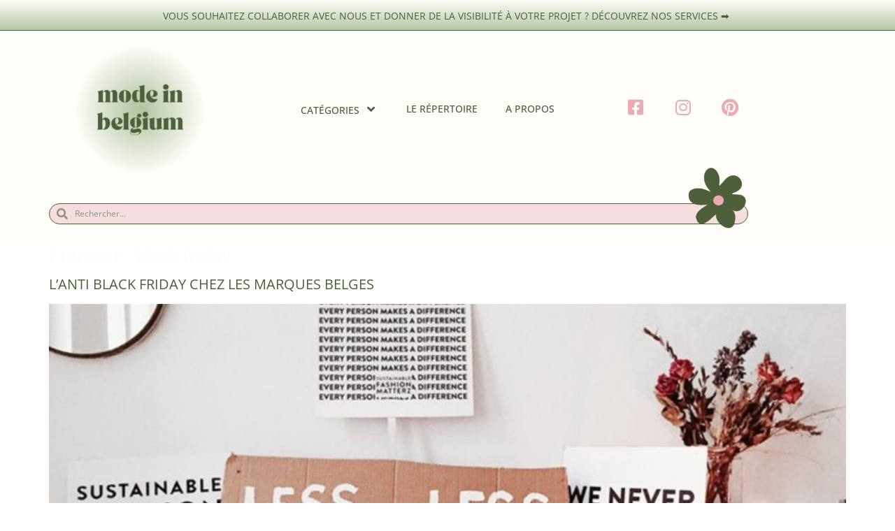

--- FILE ---
content_type: text/html; charset=UTF-8
request_url: https://modeinbelgium.be/tag/black-friday/
body_size: 16801
content:
<!doctype html>
<html lang="fr-FR">
<head>
	<meta charset="UTF-8">
	<meta name="viewport" content="width=device-width, initial-scale=1">
	<link rel="profile" href="https://gmpg.org/xfn/11">
	<meta name='robots' content='index, follow, max-image-preview:large, max-snippet:-1, max-video-preview:-1' />

	<!-- This site is optimized with the Yoast SEO plugin v25.6 - https://yoast.com/wordpress/plugins/seo/ -->
	<title>Archives des black friday &#8226; Mode in Belgium</title>
	<link rel="canonical" href="https://modeinbelgium.be/tag/black-friday/" />
	<meta property="og:locale" content="fr_FR" />
	<meta property="og:type" content="article" />
	<meta property="og:title" content="Archives des black friday &#8226; Mode in Belgium" />
	<meta property="og:url" content="https://modeinbelgium.be/tag/black-friday/" />
	<meta property="og:site_name" content="Mode in Belgium" />
	<meta property="og:image" content="https://modeinbelgium.be/wp-content/uploads/2021/10/Mode-in-Belgium.jpg" />
	<meta property="og:image:width" content="1700" />
	<meta property="og:image:height" content="1080" />
	<meta property="og:image:type" content="image/jpeg" />
	<meta name="twitter:card" content="summary_large_image" />
	<script type="application/ld+json" class="yoast-schema-graph">{"@context":"https://schema.org","@graph":[{"@type":"CollectionPage","@id":"https://modeinbelgium.be/tag/black-friday/","url":"https://modeinbelgium.be/tag/black-friday/","name":"Archives des black friday &#8226; Mode in Belgium","isPartOf":{"@id":"https://modeinbelgium.be/#website"},"primaryImageOfPage":{"@id":"https://modeinbelgium.be/tag/black-friday/#primaryimage"},"image":{"@id":"https://modeinbelgium.be/tag/black-friday/#primaryimage"},"thumbnailUrl":"https://modeinbelgium.be/wp-content/uploads/2021/11/black-friday-mode-belge.jpg","breadcrumb":{"@id":"https://modeinbelgium.be/tag/black-friday/#breadcrumb"},"inLanguage":"fr-FR"},{"@type":"ImageObject","inLanguage":"fr-FR","@id":"https://modeinbelgium.be/tag/black-friday/#primaryimage","url":"https://modeinbelgium.be/wp-content/uploads/2021/11/black-friday-mode-belge.jpg","contentUrl":"https://modeinbelgium.be/wp-content/uploads/2021/11/black-friday-mode-belge.jpg","width":1500,"height":2000},{"@type":"BreadcrumbList","@id":"https://modeinbelgium.be/tag/black-friday/#breadcrumb","itemListElement":[{"@type":"ListItem","position":1,"name":"Accueil","item":"https://modeinbelgium.be/"},{"@type":"ListItem","position":2,"name":"black friday"}]},{"@type":"WebSite","@id":"https://modeinbelgium.be/#website","url":"https://modeinbelgium.be/","name":"Mode in Belgium","description":"Cool &amp; conscious lifestyle","publisher":{"@id":"https://modeinbelgium.be/#organization"},"potentialAction":[{"@type":"SearchAction","target":{"@type":"EntryPoint","urlTemplate":"https://modeinbelgium.be/?s={search_term_string}"},"query-input":{"@type":"PropertyValueSpecification","valueRequired":true,"valueName":"search_term_string"}}],"inLanguage":"fr-FR"},{"@type":"Organization","@id":"https://modeinbelgium.be/#organization","name":"Mode in Belgium","url":"https://modeinbelgium.be/","logo":{"@type":"ImageObject","inLanguage":"fr-FR","@id":"https://modeinbelgium.be/#/schema/logo/image/","url":"https://modeinbelgium.be/wp-content/uploads/2021/07/cropped-Logo-MIB-rond-jaune.png","contentUrl":"https://modeinbelgium.be/wp-content/uploads/2021/07/cropped-Logo-MIB-rond-jaune.png","width":512,"height":512,"caption":"Mode in Belgium"},"image":{"@id":"https://modeinbelgium.be/#/schema/logo/image/"},"sameAs":["https://www.facebook.com/modeinbelgiumwebzine","https://www.instagram.com/modeinbelgiumwebzine/","https://www.pinterest.com/modeinbelgiumwebzine/"]}]}</script>
	<!-- / Yoast SEO plugin. -->


<link rel='dns-prefetch' href='//www.googletagmanager.com' />
<link rel="alternate" type="application/rss+xml" title="Mode in Belgium &raquo; Flux" href="https://modeinbelgium.be/feed/" />
<link rel="alternate" type="application/rss+xml" title="Mode in Belgium &raquo; Flux des commentaires" href="https://modeinbelgium.be/comments/feed/" />
<link rel="alternate" type="application/rss+xml" title="Mode in Belgium &raquo; Flux de l’étiquette black friday" href="https://modeinbelgium.be/tag/black-friday/feed/" />
<script>
window._wpemojiSettings = {"baseUrl":"https:\/\/s.w.org\/images\/core\/emoji\/15.0.3\/72x72\/","ext":".png","svgUrl":"https:\/\/s.w.org\/images\/core\/emoji\/15.0.3\/svg\/","svgExt":".svg","source":{"concatemoji":"https:\/\/modeinbelgium.be\/wp-includes\/js\/wp-emoji-release.min.js?ver=6.6.4"}};
/*! This file is auto-generated */
!function(i,n){var o,s,e;function c(e){try{var t={supportTests:e,timestamp:(new Date).valueOf()};sessionStorage.setItem(o,JSON.stringify(t))}catch(e){}}function p(e,t,n){e.clearRect(0,0,e.canvas.width,e.canvas.height),e.fillText(t,0,0);var t=new Uint32Array(e.getImageData(0,0,e.canvas.width,e.canvas.height).data),r=(e.clearRect(0,0,e.canvas.width,e.canvas.height),e.fillText(n,0,0),new Uint32Array(e.getImageData(0,0,e.canvas.width,e.canvas.height).data));return t.every(function(e,t){return e===r[t]})}function u(e,t,n){switch(t){case"flag":return n(e,"\ud83c\udff3\ufe0f\u200d\u26a7\ufe0f","\ud83c\udff3\ufe0f\u200b\u26a7\ufe0f")?!1:!n(e,"\ud83c\uddfa\ud83c\uddf3","\ud83c\uddfa\u200b\ud83c\uddf3")&&!n(e,"\ud83c\udff4\udb40\udc67\udb40\udc62\udb40\udc65\udb40\udc6e\udb40\udc67\udb40\udc7f","\ud83c\udff4\u200b\udb40\udc67\u200b\udb40\udc62\u200b\udb40\udc65\u200b\udb40\udc6e\u200b\udb40\udc67\u200b\udb40\udc7f");case"emoji":return!n(e,"\ud83d\udc26\u200d\u2b1b","\ud83d\udc26\u200b\u2b1b")}return!1}function f(e,t,n){var r="undefined"!=typeof WorkerGlobalScope&&self instanceof WorkerGlobalScope?new OffscreenCanvas(300,150):i.createElement("canvas"),a=r.getContext("2d",{willReadFrequently:!0}),o=(a.textBaseline="top",a.font="600 32px Arial",{});return e.forEach(function(e){o[e]=t(a,e,n)}),o}function t(e){var t=i.createElement("script");t.src=e,t.defer=!0,i.head.appendChild(t)}"undefined"!=typeof Promise&&(o="wpEmojiSettingsSupports",s=["flag","emoji"],n.supports={everything:!0,everythingExceptFlag:!0},e=new Promise(function(e){i.addEventListener("DOMContentLoaded",e,{once:!0})}),new Promise(function(t){var n=function(){try{var e=JSON.parse(sessionStorage.getItem(o));if("object"==typeof e&&"number"==typeof e.timestamp&&(new Date).valueOf()<e.timestamp+604800&&"object"==typeof e.supportTests)return e.supportTests}catch(e){}return null}();if(!n){if("undefined"!=typeof Worker&&"undefined"!=typeof OffscreenCanvas&&"undefined"!=typeof URL&&URL.createObjectURL&&"undefined"!=typeof Blob)try{var e="postMessage("+f.toString()+"("+[JSON.stringify(s),u.toString(),p.toString()].join(",")+"));",r=new Blob([e],{type:"text/javascript"}),a=new Worker(URL.createObjectURL(r),{name:"wpTestEmojiSupports"});return void(a.onmessage=function(e){c(n=e.data),a.terminate(),t(n)})}catch(e){}c(n=f(s,u,p))}t(n)}).then(function(e){for(var t in e)n.supports[t]=e[t],n.supports.everything=n.supports.everything&&n.supports[t],"flag"!==t&&(n.supports.everythingExceptFlag=n.supports.everythingExceptFlag&&n.supports[t]);n.supports.everythingExceptFlag=n.supports.everythingExceptFlag&&!n.supports.flag,n.DOMReady=!1,n.readyCallback=function(){n.DOMReady=!0}}).then(function(){return e}).then(function(){var e;n.supports.everything||(n.readyCallback(),(e=n.source||{}).concatemoji?t(e.concatemoji):e.wpemoji&&e.twemoji&&(t(e.twemoji),t(e.wpemoji)))}))}((window,document),window._wpemojiSettings);
</script>
<style id='wp-emoji-styles-inline-css'>

	img.wp-smiley, img.emoji {
		display: inline !important;
		border: none !important;
		box-shadow: none !important;
		height: 1em !important;
		width: 1em !important;
		margin: 0 0.07em !important;
		vertical-align: -0.1em !important;
		background: none !important;
		padding: 0 !important;
	}
</style>
<style id='classic-theme-styles-inline-css'>
/*! This file is auto-generated */
.wp-block-button__link{color:#fff;background-color:#32373c;border-radius:9999px;box-shadow:none;text-decoration:none;padding:calc(.667em + 2px) calc(1.333em + 2px);font-size:1.125em}.wp-block-file__button{background:#32373c;color:#fff;text-decoration:none}
</style>
<style id='global-styles-inline-css'>
:root{--wp--preset--aspect-ratio--square: 1;--wp--preset--aspect-ratio--4-3: 4/3;--wp--preset--aspect-ratio--3-4: 3/4;--wp--preset--aspect-ratio--3-2: 3/2;--wp--preset--aspect-ratio--2-3: 2/3;--wp--preset--aspect-ratio--16-9: 16/9;--wp--preset--aspect-ratio--9-16: 9/16;--wp--preset--color--black: #000000;--wp--preset--color--cyan-bluish-gray: #abb8c3;--wp--preset--color--white: #ffffff;--wp--preset--color--pale-pink: #f78da7;--wp--preset--color--vivid-red: #cf2e2e;--wp--preset--color--luminous-vivid-orange: #ff6900;--wp--preset--color--luminous-vivid-amber: #fcb900;--wp--preset--color--light-green-cyan: #7bdcb5;--wp--preset--color--vivid-green-cyan: #00d084;--wp--preset--color--pale-cyan-blue: #8ed1fc;--wp--preset--color--vivid-cyan-blue: #0693e3;--wp--preset--color--vivid-purple: #9b51e0;--wp--preset--gradient--vivid-cyan-blue-to-vivid-purple: linear-gradient(135deg,rgba(6,147,227,1) 0%,rgb(155,81,224) 100%);--wp--preset--gradient--light-green-cyan-to-vivid-green-cyan: linear-gradient(135deg,rgb(122,220,180) 0%,rgb(0,208,130) 100%);--wp--preset--gradient--luminous-vivid-amber-to-luminous-vivid-orange: linear-gradient(135deg,rgba(252,185,0,1) 0%,rgba(255,105,0,1) 100%);--wp--preset--gradient--luminous-vivid-orange-to-vivid-red: linear-gradient(135deg,rgba(255,105,0,1) 0%,rgb(207,46,46) 100%);--wp--preset--gradient--very-light-gray-to-cyan-bluish-gray: linear-gradient(135deg,rgb(238,238,238) 0%,rgb(169,184,195) 100%);--wp--preset--gradient--cool-to-warm-spectrum: linear-gradient(135deg,rgb(74,234,220) 0%,rgb(151,120,209) 20%,rgb(207,42,186) 40%,rgb(238,44,130) 60%,rgb(251,105,98) 80%,rgb(254,248,76) 100%);--wp--preset--gradient--blush-light-purple: linear-gradient(135deg,rgb(255,206,236) 0%,rgb(152,150,240) 100%);--wp--preset--gradient--blush-bordeaux: linear-gradient(135deg,rgb(254,205,165) 0%,rgb(254,45,45) 50%,rgb(107,0,62) 100%);--wp--preset--gradient--luminous-dusk: linear-gradient(135deg,rgb(255,203,112) 0%,rgb(199,81,192) 50%,rgb(65,88,208) 100%);--wp--preset--gradient--pale-ocean: linear-gradient(135deg,rgb(255,245,203) 0%,rgb(182,227,212) 50%,rgb(51,167,181) 100%);--wp--preset--gradient--electric-grass: linear-gradient(135deg,rgb(202,248,128) 0%,rgb(113,206,126) 100%);--wp--preset--gradient--midnight: linear-gradient(135deg,rgb(2,3,129) 0%,rgb(40,116,252) 100%);--wp--preset--font-size--small: 13px;--wp--preset--font-size--medium: 20px;--wp--preset--font-size--large: 36px;--wp--preset--font-size--x-large: 42px;--wp--preset--spacing--20: 0.44rem;--wp--preset--spacing--30: 0.67rem;--wp--preset--spacing--40: 1rem;--wp--preset--spacing--50: 1.5rem;--wp--preset--spacing--60: 2.25rem;--wp--preset--spacing--70: 3.38rem;--wp--preset--spacing--80: 5.06rem;--wp--preset--shadow--natural: 6px 6px 9px rgba(0, 0, 0, 0.2);--wp--preset--shadow--deep: 12px 12px 50px rgba(0, 0, 0, 0.4);--wp--preset--shadow--sharp: 6px 6px 0px rgba(0, 0, 0, 0.2);--wp--preset--shadow--outlined: 6px 6px 0px -3px rgba(255, 255, 255, 1), 6px 6px rgba(0, 0, 0, 1);--wp--preset--shadow--crisp: 6px 6px 0px rgba(0, 0, 0, 1);}:where(.is-layout-flex){gap: 0.5em;}:where(.is-layout-grid){gap: 0.5em;}body .is-layout-flex{display: flex;}.is-layout-flex{flex-wrap: wrap;align-items: center;}.is-layout-flex > :is(*, div){margin: 0;}body .is-layout-grid{display: grid;}.is-layout-grid > :is(*, div){margin: 0;}:where(.wp-block-columns.is-layout-flex){gap: 2em;}:where(.wp-block-columns.is-layout-grid){gap: 2em;}:where(.wp-block-post-template.is-layout-flex){gap: 1.25em;}:where(.wp-block-post-template.is-layout-grid){gap: 1.25em;}.has-black-color{color: var(--wp--preset--color--black) !important;}.has-cyan-bluish-gray-color{color: var(--wp--preset--color--cyan-bluish-gray) !important;}.has-white-color{color: var(--wp--preset--color--white) !important;}.has-pale-pink-color{color: var(--wp--preset--color--pale-pink) !important;}.has-vivid-red-color{color: var(--wp--preset--color--vivid-red) !important;}.has-luminous-vivid-orange-color{color: var(--wp--preset--color--luminous-vivid-orange) !important;}.has-luminous-vivid-amber-color{color: var(--wp--preset--color--luminous-vivid-amber) !important;}.has-light-green-cyan-color{color: var(--wp--preset--color--light-green-cyan) !important;}.has-vivid-green-cyan-color{color: var(--wp--preset--color--vivid-green-cyan) !important;}.has-pale-cyan-blue-color{color: var(--wp--preset--color--pale-cyan-blue) !important;}.has-vivid-cyan-blue-color{color: var(--wp--preset--color--vivid-cyan-blue) !important;}.has-vivid-purple-color{color: var(--wp--preset--color--vivid-purple) !important;}.has-black-background-color{background-color: var(--wp--preset--color--black) !important;}.has-cyan-bluish-gray-background-color{background-color: var(--wp--preset--color--cyan-bluish-gray) !important;}.has-white-background-color{background-color: var(--wp--preset--color--white) !important;}.has-pale-pink-background-color{background-color: var(--wp--preset--color--pale-pink) !important;}.has-vivid-red-background-color{background-color: var(--wp--preset--color--vivid-red) !important;}.has-luminous-vivid-orange-background-color{background-color: var(--wp--preset--color--luminous-vivid-orange) !important;}.has-luminous-vivid-amber-background-color{background-color: var(--wp--preset--color--luminous-vivid-amber) !important;}.has-light-green-cyan-background-color{background-color: var(--wp--preset--color--light-green-cyan) !important;}.has-vivid-green-cyan-background-color{background-color: var(--wp--preset--color--vivid-green-cyan) !important;}.has-pale-cyan-blue-background-color{background-color: var(--wp--preset--color--pale-cyan-blue) !important;}.has-vivid-cyan-blue-background-color{background-color: var(--wp--preset--color--vivid-cyan-blue) !important;}.has-vivid-purple-background-color{background-color: var(--wp--preset--color--vivid-purple) !important;}.has-black-border-color{border-color: var(--wp--preset--color--black) !important;}.has-cyan-bluish-gray-border-color{border-color: var(--wp--preset--color--cyan-bluish-gray) !important;}.has-white-border-color{border-color: var(--wp--preset--color--white) !important;}.has-pale-pink-border-color{border-color: var(--wp--preset--color--pale-pink) !important;}.has-vivid-red-border-color{border-color: var(--wp--preset--color--vivid-red) !important;}.has-luminous-vivid-orange-border-color{border-color: var(--wp--preset--color--luminous-vivid-orange) !important;}.has-luminous-vivid-amber-border-color{border-color: var(--wp--preset--color--luminous-vivid-amber) !important;}.has-light-green-cyan-border-color{border-color: var(--wp--preset--color--light-green-cyan) !important;}.has-vivid-green-cyan-border-color{border-color: var(--wp--preset--color--vivid-green-cyan) !important;}.has-pale-cyan-blue-border-color{border-color: var(--wp--preset--color--pale-cyan-blue) !important;}.has-vivid-cyan-blue-border-color{border-color: var(--wp--preset--color--vivid-cyan-blue) !important;}.has-vivid-purple-border-color{border-color: var(--wp--preset--color--vivid-purple) !important;}.has-vivid-cyan-blue-to-vivid-purple-gradient-background{background: var(--wp--preset--gradient--vivid-cyan-blue-to-vivid-purple) !important;}.has-light-green-cyan-to-vivid-green-cyan-gradient-background{background: var(--wp--preset--gradient--light-green-cyan-to-vivid-green-cyan) !important;}.has-luminous-vivid-amber-to-luminous-vivid-orange-gradient-background{background: var(--wp--preset--gradient--luminous-vivid-amber-to-luminous-vivid-orange) !important;}.has-luminous-vivid-orange-to-vivid-red-gradient-background{background: var(--wp--preset--gradient--luminous-vivid-orange-to-vivid-red) !important;}.has-very-light-gray-to-cyan-bluish-gray-gradient-background{background: var(--wp--preset--gradient--very-light-gray-to-cyan-bluish-gray) !important;}.has-cool-to-warm-spectrum-gradient-background{background: var(--wp--preset--gradient--cool-to-warm-spectrum) !important;}.has-blush-light-purple-gradient-background{background: var(--wp--preset--gradient--blush-light-purple) !important;}.has-blush-bordeaux-gradient-background{background: var(--wp--preset--gradient--blush-bordeaux) !important;}.has-luminous-dusk-gradient-background{background: var(--wp--preset--gradient--luminous-dusk) !important;}.has-pale-ocean-gradient-background{background: var(--wp--preset--gradient--pale-ocean) !important;}.has-electric-grass-gradient-background{background: var(--wp--preset--gradient--electric-grass) !important;}.has-midnight-gradient-background{background: var(--wp--preset--gradient--midnight) !important;}.has-small-font-size{font-size: var(--wp--preset--font-size--small) !important;}.has-medium-font-size{font-size: var(--wp--preset--font-size--medium) !important;}.has-large-font-size{font-size: var(--wp--preset--font-size--large) !important;}.has-x-large-font-size{font-size: var(--wp--preset--font-size--x-large) !important;}
:where(.wp-block-post-template.is-layout-flex){gap: 1.25em;}:where(.wp-block-post-template.is-layout-grid){gap: 1.25em;}
:where(.wp-block-columns.is-layout-flex){gap: 2em;}:where(.wp-block-columns.is-layout-grid){gap: 2em;}
:root :where(.wp-block-pullquote){font-size: 1.5em;line-height: 1.6;}
</style>
<link rel='stylesheet' id='hello-elementor-css' href='https://modeinbelgium.be/wp-content/themes/hello-elementor/style.min.css?ver=3.1.1' media='all' />
<link rel='stylesheet' id='hello-elementor-theme-style-css' href='https://modeinbelgium.be/wp-content/themes/hello-elementor/theme.min.css?ver=3.1.1' media='all' />
<link rel='stylesheet' id='hello-elementor-header-footer-css' href='https://modeinbelgium.be/wp-content/themes/hello-elementor/header-footer.min.css?ver=3.1.1' media='all' />
<link rel='stylesheet' id='elementor-frontend-css' href='https://modeinbelgium.be/wp-content/plugins/elementor/assets/css/frontend.min.css?ver=3.34.1' media='all' />
<link rel='stylesheet' id='elementor-post-9-css' href='https://modeinbelgium.be/wp-content/uploads/elementor/css/post-9.css?ver=1768470762' media='all' />
<link rel='stylesheet' id='eael-general-css' href='https://modeinbelgium.be/wp-content/plugins/essential-addons-for-elementor-lite/assets/front-end/css/view/general.min.css?ver=6.5.7' media='all' />
<link rel='stylesheet' id='eael-42-css' href='https://modeinbelgium.be/wp-content/uploads/essential-addons-elementor/eael-42.css?ver=1728939174' media='all' />
<link rel='stylesheet' id='widget-image-css' href='https://modeinbelgium.be/wp-content/plugins/elementor/assets/css/widget-image.min.css?ver=3.34.1' media='all' />
<link rel='stylesheet' id='elementor-icons-css' href='https://modeinbelgium.be/wp-content/plugins/elementor/assets/lib/eicons/css/elementor-icons.min.css?ver=5.45.0' media='all' />
<style id='elementor-icons-inline-css'>

		.elementor-add-new-section .elementor-add-templately-promo-button{
            background-color: #5d4fff !important;
            background-image: url(https://modeinbelgium.be/wp-content/plugins/essential-addons-for-elementor-lite/assets/admin/images/templately/logo-icon.svg);
            background-repeat: no-repeat;
            background-position: center center;
            position: relative;
        }
        
		.elementor-add-new-section .elementor-add-templately-promo-button > i{
            height: 12px;
        }
        
        body .elementor-add-new-section .elementor-add-section-area-button {
            margin-left: 0;
        }

		.elementor-add-new-section .elementor-add-templately-promo-button{
            background-color: #5d4fff !important;
            background-image: url(https://modeinbelgium.be/wp-content/plugins/essential-addons-for-elementor-lite/assets/admin/images/templately/logo-icon.svg);
            background-repeat: no-repeat;
            background-position: center center;
            position: relative;
        }
        
		.elementor-add-new-section .elementor-add-templately-promo-button > i{
            height: 12px;
        }
        
        body .elementor-add-new-section .elementor-add-section-area-button {
            margin-left: 0;
        }
</style>
<link rel='stylesheet' id='widget-search-form-css' href='https://modeinbelgium.be/wp-content/plugins/elementor-pro/assets/css/widget-search-form.min.css?ver=3.34.0' media='all' />
<link rel='stylesheet' id='elementor-icons-shared-0-css' href='https://modeinbelgium.be/wp-content/plugins/elementor/assets/lib/font-awesome/css/fontawesome.min.css?ver=5.15.3' media='all' />
<link rel='stylesheet' id='elementor-icons-fa-solid-css' href='https://modeinbelgium.be/wp-content/plugins/elementor/assets/lib/font-awesome/css/solid.min.css?ver=5.15.3' media='all' />
<link rel='stylesheet' id='widget-heading-css' href='https://modeinbelgium.be/wp-content/plugins/elementor/assets/css/widget-heading.min.css?ver=3.34.1' media='all' />
<link rel='stylesheet' id='widget-icon-list-css' href='https://modeinbelgium.be/wp-content/plugins/elementor/assets/css/widget-icon-list.min.css?ver=3.34.1' media='all' />
<link rel='stylesheet' id='elementor-post-42-css' href='https://modeinbelgium.be/wp-content/uploads/elementor/css/post-42.css?ver=1768470762' media='all' />
<link rel='stylesheet' id='elementor-post-70-css' href='https://modeinbelgium.be/wp-content/uploads/elementor/css/post-70.css?ver=1768470762' media='all' />
<link rel='stylesheet' id='elementor-gf-local-playfairdisplay-css' href='https://modeinbelgium.be/wp-content/uploads/elementor/google-fonts/css/playfairdisplay.css?ver=1742248191' media='all' />
<link rel='stylesheet' id='elementor-gf-local-opensans-css' href='https://modeinbelgium.be/wp-content/uploads/elementor/google-fonts/css/opensans.css?ver=1742248197' media='all' />
<link rel='stylesheet' id='elementor-icons-fa-brands-css' href='https://modeinbelgium.be/wp-content/plugins/elementor/assets/lib/font-awesome/css/brands.min.css?ver=5.15.3' media='all' />
<script src="https://modeinbelgium.be/wp-includes/js/jquery/jquery.min.js?ver=3.7.1" id="jquery-core-js"></script>
<script src="https://modeinbelgium.be/wp-includes/js/jquery/jquery-migrate.min.js?ver=3.4.1" id="jquery-migrate-js"></script>

<!-- Extrait de code de la balise Google (gtag.js) ajouté par Site Kit -->
<!-- Extrait Google Analytics ajouté par Site Kit -->
<script src="https://www.googletagmanager.com/gtag/js?id=G-5WPLYVG0LZ" id="google_gtagjs-js" async></script>
<script id="google_gtagjs-js-after">
window.dataLayer = window.dataLayer || [];function gtag(){dataLayer.push(arguments);}
gtag("set","linker",{"domains":["modeinbelgium.be"]});
gtag("js", new Date());
gtag("set", "developer_id.dZTNiMT", true);
gtag("config", "G-5WPLYVG0LZ");
</script>
<link rel="https://api.w.org/" href="https://modeinbelgium.be/wp-json/" /><link rel="alternate" title="JSON" type="application/json" href="https://modeinbelgium.be/wp-json/wp/v2/tags/285" /><link rel="EditURI" type="application/rsd+xml" title="RSD" href="https://modeinbelgium.be/xmlrpc.php?rsd" />
<meta name="generator" content="WordPress 6.6.4" />
<meta name="generator" content="Site Kit by Google 1.170.0" /><meta name="generator" content="Elementor 3.34.1; features: additional_custom_breakpoints; settings: css_print_method-external, google_font-enabled, font_display-auto">
			<style>
				.e-con.e-parent:nth-of-type(n+4):not(.e-lazyloaded):not(.e-no-lazyload),
				.e-con.e-parent:nth-of-type(n+4):not(.e-lazyloaded):not(.e-no-lazyload) * {
					background-image: none !important;
				}
				@media screen and (max-height: 1024px) {
					.e-con.e-parent:nth-of-type(n+3):not(.e-lazyloaded):not(.e-no-lazyload),
					.e-con.e-parent:nth-of-type(n+3):not(.e-lazyloaded):not(.e-no-lazyload) * {
						background-image: none !important;
					}
				}
				@media screen and (max-height: 640px) {
					.e-con.e-parent:nth-of-type(n+2):not(.e-lazyloaded):not(.e-no-lazyload),
					.e-con.e-parent:nth-of-type(n+2):not(.e-lazyloaded):not(.e-no-lazyload) * {
						background-image: none !important;
					}
				}
			</style>
			<link rel="icon" href="https://modeinbelgium.be/wp-content/uploads/2024/10/cropped-Logo-Mode-in-Belgium-2-32x32.png" sizes="32x32" />
<link rel="icon" href="https://modeinbelgium.be/wp-content/uploads/2024/10/cropped-Logo-Mode-in-Belgium-2-192x192.png" sizes="192x192" />
<link rel="apple-touch-icon" href="https://modeinbelgium.be/wp-content/uploads/2024/10/cropped-Logo-Mode-in-Belgium-2-180x180.png" />
<meta name="msapplication-TileImage" content="https://modeinbelgium.be/wp-content/uploads/2024/10/cropped-Logo-Mode-in-Belgium-2-270x270.png" />
</head>
<body class="archive tag tag-black-friday tag-285 wp-custom-logo elementor-default elementor-kit-9">


<a class="skip-link screen-reader-text" href="#content">Aller au contenu</a>

		<header data-elementor-type="header" data-elementor-id="42" class="elementor elementor-42 elementor-location-header" data-elementor-post-type="elementor_library">
					<section class="elementor-section elementor-top-section elementor-element elementor-element-c55edd3 elementor-section-full_width elementor-section-height-min-height elementor-section-content-middle elementor-section-height-default elementor-section-items-middle" data-id="c55edd3" data-element_type="section" data-settings="{&quot;background_background&quot;:&quot;gradient&quot;}">
						<div class="elementor-container elementor-column-gap-default">
					<div class="elementor-column elementor-col-100 elementor-top-column elementor-element elementor-element-096293f" data-id="096293f" data-element_type="column">
			<div class="elementor-widget-wrap elementor-element-populated">
						<div class="elementor-element elementor-element-57b4cd3 elementor-widget elementor-widget-text-editor" data-id="57b4cd3" data-element_type="widget" data-widget_type="text-editor.default">
				<div class="elementor-widget-container">
									<p><a href="https://modeinbelgium.be/travailler-avec-nous/">Vous souhaitez collaborer avec nous et donner de la visibilité à votre projet ? </a><a href="https://modeinbelgium.be/travailler-avec-nous/">Découvrez nos services ➡️ </a></p>								</div>
				</div>
					</div>
		</div>
					</div>
		</section>
				<section class="elementor-section elementor-top-section elementor-element elementor-element-e88534e elementor-section-boxed elementor-section-height-default elementor-section-height-default" data-id="e88534e" data-element_type="section" data-settings="{&quot;background_background&quot;:&quot;classic&quot;}">
						<div class="elementor-container elementor-column-gap-default">
					<div class="elementor-column elementor-col-100 elementor-top-column elementor-element elementor-element-3ac07ca" data-id="3ac07ca" data-element_type="column">
			<div class="elementor-widget-wrap elementor-element-populated">
						<div class="elementor-element elementor-element-6d486b6 elementor-hidden-desktop elementor-hidden-tablet elementor-widget elementor-widget-image" data-id="6d486b6" data-element_type="widget" data-widget_type="image.default">
				<div class="elementor-widget-container">
																<a href="https://modeinbelgium.be">
							<img fetchpriority="high" width="800" height="228" src="https://modeinbelgium.be/wp-content/uploads/2024/10/cropped-Logo-Mode-in-Belgium-1.png" class="attachment-large size-large wp-image-9545" alt="" srcset="https://modeinbelgium.be/wp-content/uploads/2024/10/cropped-Logo-Mode-in-Belgium-1.png 1000w, https://modeinbelgium.be/wp-content/uploads/2024/10/cropped-Logo-Mode-in-Belgium-1-300x86.png 300w, https://modeinbelgium.be/wp-content/uploads/2024/10/cropped-Logo-Mode-in-Belgium-1-768x219.png 768w" sizes="(max-width: 800px) 100vw, 800px" />								</a>
															</div>
				</div>
				<div class="elementor-element elementor-element-5db3e65 elementor-widget__width-initial elementor-absolute elementor-widget elementor-widget-image" data-id="5db3e65" data-element_type="widget" data-settings="{&quot;_position&quot;:&quot;absolute&quot;}" data-widget_type="image.default">
				<div class="elementor-widget-container">
															<img width="150" height="150" src="https://modeinbelgium.be/wp-content/uploads/2024/11/cool-conscious-mode-in-belgium-150x150.png" class="attachment-thumbnail size-thumbnail wp-image-10257" alt="" srcset="https://modeinbelgium.be/wp-content/uploads/2024/11/cool-conscious-mode-in-belgium-150x150.png 150w, https://modeinbelgium.be/wp-content/uploads/2024/11/cool-conscious-mode-in-belgium-300x300.png 300w, https://modeinbelgium.be/wp-content/uploads/2024/11/cool-conscious-mode-in-belgium-1024x1024.png 1024w, https://modeinbelgium.be/wp-content/uploads/2024/11/cool-conscious-mode-in-belgium-768x768.png 768w, https://modeinbelgium.be/wp-content/uploads/2024/11/cool-conscious-mode-in-belgium-1536x1536.png 1536w, https://modeinbelgium.be/wp-content/uploads/2024/11/cool-conscious-mode-in-belgium.png 1620w" sizes="(max-width: 150px) 100vw, 150px" />															</div>
				</div>
				<section class="elementor-section elementor-inner-section elementor-element elementor-element-650c67d elementor-section-content-middle elementor-section-boxed elementor-section-height-default elementor-section-height-default" data-id="650c67d" data-element_type="section">
						<div class="elementor-container elementor-column-gap-default">
					<div class="elementor-column elementor-col-33 elementor-inner-column elementor-element elementor-element-3172c03" data-id="3172c03" data-element_type="column">
			<div class="elementor-widget-wrap elementor-element-populated">
						<div class="elementor-element elementor-element-5ef62c1 elementor-widget__width-initial elementor-widget-mobile__width-initial elementor-hidden-mobile elementor-widget elementor-widget-theme-site-logo elementor-widget-image" data-id="5ef62c1" data-element_type="widget" data-widget_type="theme-site-logo.default">
				<div class="elementor-widget-container">
											<a href="https://modeinbelgium.be">
			<img width="512" height="512" src="https://modeinbelgium.be/wp-content/uploads/2024/10/cropped-Logo-Mode-in-Belgium-2.png" class="attachment-full size-full wp-image-9548" alt="" srcset="https://modeinbelgium.be/wp-content/uploads/2024/10/cropped-Logo-Mode-in-Belgium-2.png 512w, https://modeinbelgium.be/wp-content/uploads/2024/10/cropped-Logo-Mode-in-Belgium-2-300x300.png 300w, https://modeinbelgium.be/wp-content/uploads/2024/10/cropped-Logo-Mode-in-Belgium-2-150x150.png 150w, https://modeinbelgium.be/wp-content/uploads/2024/10/cropped-Logo-Mode-in-Belgium-2-270x270.png 270w, https://modeinbelgium.be/wp-content/uploads/2024/10/cropped-Logo-Mode-in-Belgium-2-192x192.png 192w, https://modeinbelgium.be/wp-content/uploads/2024/10/cropped-Logo-Mode-in-Belgium-2-180x180.png 180w, https://modeinbelgium.be/wp-content/uploads/2024/10/cropped-Logo-Mode-in-Belgium-2-32x32.png 32w" sizes="(max-width: 512px) 100vw, 512px" />				</a>
											</div>
				</div>
					</div>
		</div>
				<div class="elementor-column elementor-col-33 elementor-inner-column elementor-element elementor-element-2f0d028" data-id="2f0d028" data-element_type="column">
			<div class="elementor-widget-wrap elementor-element-populated">
						<div class="elementor-element elementor-element-79ecd61 eael-simple-menu-hamburger-align-center eael-hamburger--mobile elementor-widget-mobile__width-initial elementor-widget-tablet__width-initial eael_simple_menu_hamburger_disable_selected_menu_no elementor-widget elementor-widget-eael-simple-menu" data-id="79ecd61" data-element_type="widget" data-widget_type="eael-simple-menu.default">
				<div class="elementor-widget-container">
					<style>
                        @media screen and (max-width: 767px) {
                            .eael-hamburger--mobile {
                                .eael-simple-menu-horizontal,
                                .eael-simple-menu-vertical {
                                    display: none;
                                }
                            }
                            .eael-hamburger--mobile {
                                .eael-simple-menu-container .eael-simple-menu-toggle {
                                    display: block;
                                }
                            }
                        }
                    </style>            <div data-hamburger-icon="&lt;i aria-hidden=&quot;true&quot; class=&quot;fas fa-bars&quot;&gt;&lt;/i&gt;" data-indicator-icon="&lt;i aria-hidden=&quot;true&quot; class=&quot;fas fa-angle-down&quot;&gt;&lt;/i&gt;" data-dropdown-indicator-icon="&lt;i class=&quot;fas fa-angle-down&quot;&gt;&lt;/i&gt;" class="eael-simple-menu-container eael-simple-menu-align-center eael-simple-menu-dropdown-align-left preset-1" data-hamburger-breakpoints="{&quot;mobile&quot;:&quot;Portrait mobile (&gt; 767px)&quot;,&quot;tablet&quot;:&quot;Tablette en mode portrait (&gt; 1024px)&quot;,&quot;desktop&quot;:&quot;Desktop (&gt; 2400px)&quot;,&quot;none&quot;:&quot;None&quot;}" data-hamburger-device="mobile">
                <ul id="menu-menu-principal" class="eael-simple-menu eael-simple-menu-dropdown-animate-to-top eael-simple-menu-indicator eael-hamburger-left eael-simple-menu-horizontal"><li id="menu-item-47" class="menu-item menu-item-type-custom menu-item-object-custom menu-item-has-children menu-item-47"><a>Catégories</a>
<ul class="sub-menu">
	<li id="menu-item-780" class="menu-item menu-item-type-taxonomy menu-item-object-category menu-item-780"><a href="https://modeinbelgium.be/categorie/lifestyle/">Lifestyle</a></li>
	<li id="menu-item-781" class="menu-item menu-item-type-taxonomy menu-item-object-category menu-item-781"><a href="https://modeinbelgium.be/categorie/mode/">Mode</a></li>
	<li id="menu-item-782" class="menu-item menu-item-type-taxonomy menu-item-object-category menu-item-782"><a href="https://modeinbelgium.be/categorie/food/">Food</a></li>
	<li id="menu-item-10474" class="menu-item menu-item-type-taxonomy menu-item-object-category menu-item-10474"><a href="https://modeinbelgium.be/categorie/bien-etre/">Bien-être</a></li>
	<li id="menu-item-784" class="menu-item menu-item-type-taxonomy menu-item-object-category menu-item-784"><a href="https://modeinbelgium.be/categorie/beaute/">Beauté</a></li>
	<li id="menu-item-785" class="menu-item menu-item-type-taxonomy menu-item-object-category menu-item-785"><a href="https://modeinbelgium.be/categorie/societe/">Société</a></li>
	<li id="menu-item-8775" class="menu-item menu-item-type-taxonomy menu-item-object-category menu-item-8775"><a href="https://modeinbelgium.be/categorie/famille/">Famille</a></li>
	<li id="menu-item-783" class="menu-item menu-item-type-taxonomy menu-item-object-category menu-item-783"><a href="https://modeinbelgium.be/categorie/sorties/">Sorties</a></li>
</ul>
</li>
<li id="menu-item-49" class="menu-item menu-item-type-custom menu-item-object-custom menu-item-49"><a href="https://modeinbelgium.be/repertoire-marques-belges/">Le Répertoire</a></li>
<li id="menu-item-50" class="menu-item menu-item-type-custom menu-item-object-custom menu-item-50"><a href="https://modeinbelgium.be/a-propos/">A propos</a></li>
</ul>                <button class="eael-simple-menu-toggle">
                    <span class="sr-only ">Hamburger Toggle Menu</span>
                    <i aria-hidden="true" class="fas fa-bars"></i>                </button>
            </div>
            				</div>
				</div>
					</div>
		</div>
				<div class="elementor-column elementor-col-33 elementor-inner-column elementor-element elementor-element-ba2643d" data-id="ba2643d" data-element_type="column">
			<div class="elementor-widget-wrap elementor-element-populated">
						<section class="elementor-section elementor-inner-section elementor-element elementor-element-9f3fc0b elementor-section-full_width elementor-hidden-mobile elementor-section-content-middle elementor-section-height-default elementor-section-height-default" data-id="9f3fc0b" data-element_type="section">
						<div class="elementor-container elementor-column-gap-default">
					<div class="elementor-column elementor-col-33 elementor-inner-column elementor-element elementor-element-e9b1d39" data-id="e9b1d39" data-element_type="column">
			<div class="elementor-widget-wrap elementor-element-populated">
						<div class="elementor-element elementor-element-ad6973b elementor-view-default elementor-widget elementor-widget-icon" data-id="ad6973b" data-element_type="widget" data-widget_type="icon.default">
				<div class="elementor-widget-container">
							<div class="elementor-icon-wrapper">
			<a class="elementor-icon" href="https://www.facebook.com/modeinbelgiumwebzine" target="_blank">
			<i aria-hidden="true" class="fab fa-facebook-square"></i>			</a>
		</div>
						</div>
				</div>
					</div>
		</div>
				<div class="elementor-column elementor-col-33 elementor-inner-column elementor-element elementor-element-a7d2efc" data-id="a7d2efc" data-element_type="column">
			<div class="elementor-widget-wrap elementor-element-populated">
						<div class="elementor-element elementor-element-eaafb3c elementor-view-default elementor-widget elementor-widget-icon" data-id="eaafb3c" data-element_type="widget" data-widget_type="icon.default">
				<div class="elementor-widget-container">
							<div class="elementor-icon-wrapper">
			<a class="elementor-icon" href="https://www.instagram.com/modeinbelgium.be/" target="_blank">
			<i aria-hidden="true" class="fab fa-instagram"></i>			</a>
		</div>
						</div>
				</div>
					</div>
		</div>
				<div class="elementor-column elementor-col-33 elementor-inner-column elementor-element elementor-element-c0036b1" data-id="c0036b1" data-element_type="column">
			<div class="elementor-widget-wrap elementor-element-populated">
						<div class="elementor-element elementor-element-7d9a74a elementor-view-default elementor-widget elementor-widget-icon" data-id="7d9a74a" data-element_type="widget" data-widget_type="icon.default">
				<div class="elementor-widget-container">
							<div class="elementor-icon-wrapper">
			<a class="elementor-icon" href="https://www.pinterest.com/modeinbelgiumwebzine/" target="_blank">
			<i aria-hidden="true" class="fab fa-pinterest"></i>			</a>
		</div>
						</div>
				</div>
					</div>
		</div>
					</div>
		</section>
					</div>
		</div>
					</div>
		</section>
					</div>
		</div>
					</div>
		</section>
				<section class="elementor-section elementor-top-section elementor-element elementor-element-78b6892 elementor-section-boxed elementor-section-height-default elementor-section-height-default" data-id="78b6892" data-element_type="section" data-settings="{&quot;background_background&quot;:&quot;classic&quot;}">
						<div class="elementor-container elementor-column-gap-default">
					<div class="elementor-column elementor-col-100 elementor-top-column elementor-element elementor-element-89e1972" data-id="89e1972" data-element_type="column">
			<div class="elementor-widget-wrap elementor-element-populated">
						<section class="elementor-section elementor-inner-section elementor-element elementor-element-67eb31f elementor-section-boxed elementor-section-height-default elementor-section-height-default" data-id="67eb31f" data-element_type="section">
						<div class="elementor-container elementor-column-gap-default">
					<div class="elementor-column elementor-col-100 elementor-inner-column elementor-element elementor-element-4256a65" data-id="4256a65" data-element_type="column">
			<div class="elementor-widget-wrap elementor-element-populated">
						<div class="elementor-element elementor-element-08cd154 elementor-search-form--skin-minimal elementor-widget elementor-widget-search-form" data-id="08cd154" data-element_type="widget" data-settings="{&quot;skin&quot;:&quot;minimal&quot;}" data-widget_type="search-form.default">
				<div class="elementor-widget-container">
							<search role="search">
			<form class="elementor-search-form" action="https://modeinbelgium.be" method="get">
												<div class="elementor-search-form__container">
					<label class="elementor-screen-only" for="elementor-search-form-08cd154">Rechercher </label>

											<div class="elementor-search-form__icon">
							<i aria-hidden="true" class="fas fa-search"></i>							<span class="elementor-screen-only">Rechercher </span>
						</div>
					
					<input id="elementor-search-form-08cd154" placeholder="Rechercher..." class="elementor-search-form__input" type="search" name="s" value="">
					
					
									</div>
			</form>
		</search>
						</div>
				</div>
					</div>
		</div>
					</div>
		</section>
					</div>
		</div>
					</div>
		</section>
				</header>
		<main id="content" class="site-main">

			<div class="page-header">
			<h1 class="entry-title">Étiquette : <span>black friday</span></h1>		</div>
	
	<div class="page-content">
					<article class="post">
				<h2 class="entry-title"><a href="https://modeinbelgium.be/lanti-black-friday-chez-les-marques-belges/">L’anti Black Friday chez les marques belges</a></h2><a href="https://modeinbelgium.be/lanti-black-friday-chez-les-marques-belges/"><img loading="lazy" width="768" height="1024" src="https://modeinbelgium.be/wp-content/uploads/2021/11/black-friday-mode-belge-768x1024.jpg" class="attachment-large size-large wp-post-image" alt="" decoding="async" srcset="https://modeinbelgium.be/wp-content/uploads/2021/11/black-friday-mode-belge-768x1024.jpg 768w, https://modeinbelgium.be/wp-content/uploads/2021/11/black-friday-mode-belge-225x300.jpg 225w, https://modeinbelgium.be/wp-content/uploads/2021/11/black-friday-mode-belge-1152x1536.jpg 1152w, https://modeinbelgium.be/wp-content/uploads/2021/11/black-friday-mode-belge-1200x1600.jpg 1200w, https://modeinbelgium.be/wp-content/uploads/2021/11/black-friday-mode-belge.jpg 1500w" sizes="(max-width: 768px) 100vw, 768px" /></a><p>Nous y voilà. La semaine du Black Friday commence. Cette action commerciale tout droit venue des Etats-Unis qui propose des promotions toujours plus folles à leurs clients pour les pousser à la surconsommation. Cependant, de plus en plus d’entreprises aux valeurs éthiques s’y opposent, et c’est tant mieux! Découvrez notre liste de marques belges engagées à soutenir pour l’occasion. </p>
			</article>
			</div>

	
</main>
		<footer data-elementor-type="footer" data-elementor-id="70" class="elementor elementor-70 elementor-location-footer" data-elementor-post-type="elementor_library">
					<section class="elementor-section elementor-top-section elementor-element elementor-element-e6c0909 elementor-section-boxed elementor-section-height-default elementor-section-height-default" data-id="e6c0909" data-element_type="section" data-settings="{&quot;background_background&quot;:&quot;classic&quot;}">
						<div class="elementor-container elementor-column-gap-default">
					<div class="elementor-column elementor-col-33 elementor-top-column elementor-element elementor-element-260d432" data-id="260d432" data-element_type="column">
			<div class="elementor-widget-wrap elementor-element-populated">
						<div class="elementor-element elementor-element-e45c69d elementor-widget elementor-widget-image" data-id="e45c69d" data-element_type="widget" data-widget_type="image.default">
				<div class="elementor-widget-container">
																<a href="https://modeinbelgium.be/">
							<img src="https://modeinbelgium.be/wp-content/uploads/2024/11/pictos-MIB-1.svg" class="attachment-full size-full wp-image-10408" alt="" />								</a>
															</div>
				</div>
				<section class="elementor-section elementor-inner-section elementor-element elementor-element-20dd298 elementor-section-full_width elementor-hidden-mobile elementor-section-content-middle elementor-section-height-default elementor-section-height-default" data-id="20dd298" data-element_type="section">
						<div class="elementor-container elementor-column-gap-default">
					<div class="elementor-column elementor-col-33 elementor-inner-column elementor-element elementor-element-bf4b8da" data-id="bf4b8da" data-element_type="column">
			<div class="elementor-widget-wrap elementor-element-populated">
						<div class="elementor-element elementor-element-f404257 elementor-view-default elementor-widget elementor-widget-icon" data-id="f404257" data-element_type="widget" data-widget_type="icon.default">
				<div class="elementor-widget-container">
							<div class="elementor-icon-wrapper">
			<a class="elementor-icon" href="https://www.facebook.com/modeinbelgiumwebzine" target="_blank">
			<i aria-hidden="true" class="fab fa-facebook-square"></i>			</a>
		</div>
						</div>
				</div>
					</div>
		</div>
				<div class="elementor-column elementor-col-33 elementor-inner-column elementor-element elementor-element-95d4bbb" data-id="95d4bbb" data-element_type="column">
			<div class="elementor-widget-wrap elementor-element-populated">
						<div class="elementor-element elementor-element-2a79549 elementor-view-default elementor-widget elementor-widget-icon" data-id="2a79549" data-element_type="widget" data-widget_type="icon.default">
				<div class="elementor-widget-container">
							<div class="elementor-icon-wrapper">
			<a class="elementor-icon" href="https://www.instagram.com/modeinbelgium.be/" target="_blank">
			<i aria-hidden="true" class="fab fa-instagram"></i>			</a>
		</div>
						</div>
				</div>
					</div>
		</div>
				<div class="elementor-column elementor-col-33 elementor-inner-column elementor-element elementor-element-7b376b8" data-id="7b376b8" data-element_type="column">
			<div class="elementor-widget-wrap elementor-element-populated">
						<div class="elementor-element elementor-element-3d81b2d elementor-view-default elementor-widget elementor-widget-icon" data-id="3d81b2d" data-element_type="widget" data-widget_type="icon.default">
				<div class="elementor-widget-container">
							<div class="elementor-icon-wrapper">
			<a class="elementor-icon" href="https://www.pinterest.com/modeinbelgiumwebzine/" target="_blank">
			<i aria-hidden="true" class="fab fa-pinterest"></i>			</a>
		</div>
						</div>
				</div>
					</div>
		</div>
					</div>
		</section>
					</div>
		</div>
				<div class="elementor-column elementor-col-33 elementor-top-column elementor-element elementor-element-a32cfa3" data-id="a32cfa3" data-element_type="column">
			<div class="elementor-widget-wrap elementor-element-populated">
						<div class="elementor-element elementor-element-22a216f elementor-widget elementor-widget-heading" data-id="22a216f" data-element_type="widget" data-widget_type="heading.default">
				<div class="elementor-widget-container">
					<h4 class="elementor-heading-title elementor-size-default">LIENS UTILES</h4>				</div>
				</div>
				<div class="elementor-element elementor-element-926c762 elementor-mobile-align-center elementor-align-center elementor-icon-list--layout-traditional elementor-list-item-link-full_width elementor-widget elementor-widget-icon-list" data-id="926c762" data-element_type="widget" data-widget_type="icon-list.default">
				<div class="elementor-widget-container">
							<ul class="elementor-icon-list-items">
							<li class="elementor-icon-list-item">
											<a href="https://modeinbelgium.be/contact/">

											<span class="elementor-icon-list-text">Contact</span>
											</a>
									</li>
								<li class="elementor-icon-list-item">
											<a href="https://modeinbelgium.be/travailler-avec-nous/">

											<span class="elementor-icon-list-text">Nos services - collaborations</span>
											</a>
									</li>
								<li class="elementor-icon-list-item">
											<a href="https://www.lestudiomarlie.com/%20" target="_blank">

											<span class="elementor-icon-list-text">Le Studio Marlie</span>
											</a>
									</li>
								<li class="elementor-icon-list-item">
											<a href="https://modeinbelgium.be/repertoire-belge/">

											<span class="elementor-icon-list-text">Répertoire 100% belge</span>
											</a>
									</li>
								<li class="elementor-icon-list-item">
											<a href="https://modeinbelgium.be/le-webzine/">

											<span class="elementor-icon-list-text">Les articles</span>
											</a>
									</li>
								<li class="elementor-icon-list-item">
											<a href="https://modeinbelgium.be/mentions-legales-confidentialite/">

											<span class="elementor-icon-list-text">Mentions légales &amp; confidentialité</span>
											</a>
									</li>
						</ul>
						</div>
				</div>
					</div>
		</div>
				<div class="elementor-column elementor-col-33 elementor-top-column elementor-element elementor-element-41292be" data-id="41292be" data-element_type="column">
			<div class="elementor-widget-wrap elementor-element-populated">
						<div class="elementor-element elementor-element-264e45e elementor-widget elementor-widget-html" data-id="264e45e" data-element_type="widget" data-widget_type="html.default">
				<div class="elementor-widget-container">
					<style type="text/css">@import url("https://assets.mlcdn.com/fonts.css?version=1729862");</style>
    <style type="text/css">
    /* LOADER */
    .ml-form-embedSubmitLoad {
      display: inline-block;
      width: 20px;
      height: 20px;
    }

    .g-recaptcha {
    transform: scale(1);
    -webkit-transform: scale(1);
    transform-origin: 0 0;
    -webkit-transform-origin: 0 0;
    height: ;
    }

    .sr-only {
      position: absolute;
      width: 1px;
      height: 1px;
      padding: 0;
      margin: -1px;
      overflow: hidden;
      clip: rect(0,0,0,0);
      border: 0;
    }

    .ml-form-embedSubmitLoad:after {
      content: " ";
      display: block;
      width: 11px;
      height: 11px;
      margin: 1px;
      border-radius: 50%;
      border: 4px solid #fff;
    border-color: #FFFDFA #FFFDFA #FFFDFA transparent;
    animation: ml-form-embedSubmitLoad 1.2s linear infinite;
    }
    @keyframes ml-form-embedSubmitLoad {
      0% {
      transform: rotate(0deg);
      }
      100% {
      transform: rotate(360deg);
      }
    }
      #mlb2-11755924.ml-form-embedContainer {
        box-sizing: border-box;
        display: table;
        margin: 0 auto;
        position: static;
        width: 100% !important;
      }
      #mlb2-11755924.ml-form-embedContainer h4,
      #mlb2-11755924.ml-form-embedContainer p,
      #mlb2-11755924.ml-form-embedContainer span,
      #mlb2-11755924.ml-form-embedContainer button {
        text-transform: none !important;
        letter-spacing: normal !important;
      }
      #mlb2-11755924.ml-form-embedContainer .ml-form-embedWrapper {
        background-color: #FFFDFA;
        
        border-width: 1px;
        border-color: #4D603B;
        border-radius: 20px;
        border-style: solid;
        box-sizing: border-box;
        display: inline-block !important;
        margin: 0;
        padding: 0;
        position: relative;
              }
      #mlb2-11755924.ml-form-embedContainer .ml-form-embedWrapper.embedPopup,
      #mlb2-11755924.ml-form-embedContainer .ml-form-embedWrapper.embedDefault { width: 400px; }
      #mlb2-11755924.ml-form-embedContainer .ml-form-embedWrapper.embedForm { max-width: 400px; width: 100%; }
      #mlb2-11755924.ml-form-embedContainer .ml-form-align-left { text-align: left; }
      #mlb2-11755924.ml-form-embedContainer .ml-form-align-center { text-align: center; }
      #mlb2-11755924.ml-form-embedContainer .ml-form-align-default { display: table-cell !important; vertical-align: middle !important; text-align: center !important; }
      #mlb2-11755924.ml-form-embedContainer .ml-form-align-right { text-align: right; }
      #mlb2-11755924.ml-form-embedContainer .ml-form-embedWrapper .ml-form-embedHeader img {
        border-top-left-radius: 20px;
        border-top-right-radius: 20px;
        height: auto;
        margin: 0 auto !important;
        max-width: 100%;
        width: undefinedpx;
      }
      #mlb2-11755924.ml-form-embedContainer .ml-form-embedWrapper .ml-form-embedBody,
      #mlb2-11755924.ml-form-embedContainer .ml-form-embedWrapper .ml-form-successBody {
        padding: 20px 20px 0 20px;
      }
      #mlb2-11755924.ml-form-embedContainer .ml-form-embedWrapper .ml-form-embedBody.ml-form-embedBodyHorizontal {
        padding-bottom: 0;
      }
      #mlb2-11755924.ml-form-embedContainer .ml-form-embedWrapper .ml-form-embedBody .ml-form-embedContent,
      #mlb2-11755924.ml-form-embedContainer .ml-form-embedWrapper .ml-form-successBody .ml-form-successContent {
        text-align: left;
        margin: 0 0 20px 0;
      }
      #mlb2-11755924.ml-form-embedContainer .ml-form-embedWrapper .ml-form-embedBody .ml-form-embedContent h4,
      #mlb2-11755924.ml-form-embedContainer .ml-form-embedWrapper .ml-form-successBody .ml-form-successContent h4 {
        color: #4D603B;
        font-family: 'Open Sans', Arial, Helvetica, sans-serif;
        font-size: 38px;
        font-weight: 400;
        margin: 0 0 10px 0;
        text-align: center;
        word-break: break-word;
      }
      #mlb2-11755924.ml-form-embedContainer .ml-form-embedWrapper .ml-form-embedBody .ml-form-embedContent p,
      #mlb2-11755924.ml-form-embedContainer .ml-form-embedWrapper .ml-form-successBody .ml-form-successContent p {
        color: #4D603;
        font-family: 'Open Sans', Arial, Helvetica, sans-serif;
        font-size: 13px;
        font-weight: 400;
        line-height: 19px;
        margin: 0 0 10px 0;
        text-align: justify;
      }
      #mlb2-11755924.ml-form-embedContainer .ml-form-embedWrapper .ml-form-embedBody .ml-form-embedContent ul,
      #mlb2-11755924.ml-form-embedContainer .ml-form-embedWrapper .ml-form-embedBody .ml-form-embedContent ol,
      #mlb2-11755924.ml-form-embedContainer .ml-form-embedWrapper .ml-form-successBody .ml-form-successContent ul,
      #mlb2-11755924.ml-form-embedContainer .ml-form-embedWrapper .ml-form-successBody .ml-form-successContent ol {
        color: #4D603;
        font-family: 'Open Sans', Arial, Helvetica, sans-serif;
        font-size: 13px;
      }
      #mlb2-11755924.ml-form-embedContainer .ml-form-embedWrapper .ml-form-embedBody .ml-form-embedContent ol ol,
      #mlb2-11755924.ml-form-embedContainer .ml-form-embedWrapper .ml-form-successBody .ml-form-successContent ol ol {
        list-style-type: lower-alpha;
      }
      #mlb2-11755924.ml-form-embedContainer .ml-form-embedWrapper .ml-form-embedBody .ml-form-embedContent ol ol ol,
      #mlb2-11755924.ml-form-embedContainer .ml-form-embedWrapper .ml-form-successBody .ml-form-successContent ol ol ol {
        list-style-type: lower-roman;
      }
      #mlb2-11755924.ml-form-embedContainer .ml-form-embedWrapper .ml-form-embedBody .ml-form-embedContent p a,
      #mlb2-11755924.ml-form-embedContainer .ml-form-embedWrapper .ml-form-successBody .ml-form-successContent p a {
        color: #4D603;
        text-decoration: underline;
      }

      #mlb2-11755924.ml-form-embedContainer .ml-form-embedWrapper .ml-block-form .ml-field-group {
        text-align: left!important;
      }

      #mlb2-11755924.ml-form-embedContainer .ml-form-embedWrapper .ml-block-form .ml-field-group label {
        margin-bottom: 5px;
        color: #4D603B;
        font-size: 14px;
        font-family: 'Open Sans', Arial, Helvetica, sans-serif;
        font-weight: bold; font-style: normal; text-decoration: none;;
        display: inline-block;
        line-height: 20px;
      }
      #mlb2-11755924.ml-form-embedContainer .ml-form-embedWrapper .ml-form-embedBody .ml-form-embedContent p:last-child,
      #mlb2-11755924.ml-form-embedContainer .ml-form-embedWrapper .ml-form-successBody .ml-form-successContent p:last-child {
        margin: 0;
      }
      #mlb2-11755924.ml-form-embedContainer .ml-form-embedWrapper .ml-form-embedBody form {
        margin: 0;
        width: 100%;
      }
      #mlb2-11755924.ml-form-embedContainer .ml-form-embedWrapper .ml-form-embedBody .ml-form-formContent,
      #mlb2-11755924.ml-form-embedContainer .ml-form-embedWrapper .ml-form-embedBody .ml-form-checkboxRow {
        margin: 0 0 20px 0;
        width: 100%;
      }
      #mlb2-11755924.ml-form-embedContainer .ml-form-embedWrapper .ml-form-embedBody .ml-form-checkboxRow {
        float: left;
      }
      #mlb2-11755924.ml-form-embedContainer .ml-form-embedWrapper .ml-form-embedBody .ml-form-formContent.horozintalForm {
        margin: 0;
        padding: 0 0 20px 0;
        width: 100%;
        height: auto;
        float: left;
      }
      #mlb2-11755924.ml-form-embedContainer .ml-form-embedWrapper .ml-form-embedBody .ml-form-fieldRow {
        margin: 0 0 10px 0;
        width: 100%;
      }
      #mlb2-11755924.ml-form-embedContainer .ml-form-embedWrapper .ml-form-embedBody .ml-form-fieldRow.ml-last-item {
        margin: 0;
      }
      #mlb2-11755924.ml-form-embedContainer .ml-form-embedWrapper .ml-form-embedBody .ml-form-fieldRow.ml-formfieldHorizintal {
        margin: 0;
      }
      #mlb2-11755924.ml-form-embedContainer .ml-form-embedWrapper .ml-form-embedBody .ml-form-fieldRow input {
        background-color: #ffffff !important;
        color: #4D603B !important;
        border-color: #cccccc;
        border-radius: 4px !important;
        border-style: solid !important;
        border-width: 1px !important;
        font-family: 'Open Sans', Arial, Helvetica, sans-serif;
        font-size: 14px !important;
        height: auto;
        line-height: 21px !important;
        margin-bottom: 0;
        margin-top: 0;
        margin-left: 0;
        margin-right: 0;
        padding: 10px 10px !important;
        width: 100% !important;
        box-sizing: border-box !important;
        max-width: 100% !important;
      }
      #mlb2-11755924.ml-form-embedContainer .ml-form-embedWrapper .ml-form-embedBody .ml-form-fieldRow input::-webkit-input-placeholder,
      #mlb2-11755924.ml-form-embedContainer .ml-form-embedWrapper .ml-form-embedBody .ml-form-horizontalRow input::-webkit-input-placeholder { color: #4D603B; }

      #mlb2-11755924.ml-form-embedContainer .ml-form-embedWrapper .ml-form-embedBody .ml-form-fieldRow input::-moz-placeholder,
      #mlb2-11755924.ml-form-embedContainer .ml-form-embedWrapper .ml-form-embedBody .ml-form-horizontalRow input::-moz-placeholder { color: #4D603B; }

      #mlb2-11755924.ml-form-embedContainer .ml-form-embedWrapper .ml-form-embedBody .ml-form-fieldRow input:-ms-input-placeholder,
      #mlb2-11755924.ml-form-embedContainer .ml-form-embedWrapper .ml-form-embedBody .ml-form-horizontalRow input:-ms-input-placeholder { color: #4D603B; }

      #mlb2-11755924.ml-form-embedContainer .ml-form-embedWrapper .ml-form-embedBody .ml-form-fieldRow input:-moz-placeholder,
      #mlb2-11755924.ml-form-embedContainer .ml-form-embedWrapper .ml-form-embedBody .ml-form-horizontalRow input:-moz-placeholder { color: #4D603B; }

      #mlb2-11755924.ml-form-embedContainer .ml-form-embedWrapper .ml-form-embedBody .ml-form-fieldRow textarea, #mlb2-11755924.ml-form-embedContainer .ml-form-embedWrapper .ml-form-embedBody .ml-form-horizontalRow textarea {
        background-color: #ffffff !important;
        color: #4D603B !important;
        border-color: #cccccc;
        border-radius: 4px !important;
        border-style: solid !important;
        border-width: 1px !important;
        font-family: 'Open Sans', Arial, Helvetica, sans-serif;
        font-size: 14px !important;
        height: auto;
        line-height: 21px !important;
        margin-bottom: 0;
        margin-top: 0;
        padding: 10px 10px !important;
        width: 100% !important;
        box-sizing: border-box !important;
        max-width: 100% !important;
      }

      #mlb2-11755924.ml-form-embedContainer .ml-form-embedWrapper .ml-form-embedBody .ml-form-fieldRow .custom-radio .custom-control-label::before, #mlb2-11755924.ml-form-embedContainer .ml-form-embedWrapper .ml-form-embedBody .ml-form-horizontalRow .custom-radio .custom-control-label::before, #mlb2-11755924.ml-form-embedContainer .ml-form-embedWrapper .ml-form-embedBody .ml-form-fieldRow .custom-checkbox .custom-control-label::before, #mlb2-11755924.ml-form-embedContainer .ml-form-embedWrapper .ml-form-embedBody .ml-form-horizontalRow .custom-checkbox .custom-control-label::before, #mlb2-11755924.ml-form-embedContainer .ml-form-embedWrapper .ml-form-embedBody .ml-form-embedPermissions .ml-form-embedPermissionsOptionsCheckbox .label-description::before, #mlb2-11755924.ml-form-embedContainer .ml-form-embedWrapper .ml-form-embedBody .ml-form-interestGroupsRow .ml-form-interestGroupsRowCheckbox .label-description::before, #mlb2-11755924.ml-form-embedContainer .ml-form-embedWrapper .ml-form-embedBody .ml-form-checkboxRow .label-description::before {
          border-color: #cccccc!important;
          background-color: #ffffff!important;
      }

      #mlb2-11755924.ml-form-embedContainer .ml-form-embedWrapper .ml-form-embedBody .ml-form-fieldRow input.custom-control-input[type="checkbox"]{
        box-sizing: border-box;
        padding: 0;
        position: absolute;
        z-index: -1;
        opacity: 0;
        margin-top: 5px;
        margin-left: -1.5rem;
        overflow: visible;
      }

      #mlb2-11755924.ml-form-embedContainer .ml-form-embedWrapper .ml-form-embedBody .ml-form-fieldRow .custom-checkbox .custom-control-label::before, #mlb2-11755924.ml-form-embedContainer .ml-form-embedWrapper .ml-form-embedBody .ml-form-horizontalRow .custom-checkbox .custom-control-label::before, #mlb2-11755924.ml-form-embedContainer .ml-form-embedWrapper .ml-form-embedBody .ml-form-embedPermissions .ml-form-embedPermissionsOptionsCheckbox .label-description::before, #mlb2-11755924.ml-form-embedContainer .ml-form-embedWrapper .ml-form-embedBody .ml-form-interestGroupsRow .ml-form-interestGroupsRowCheckbox .label-description::before, #mlb2-11755924.ml-form-embedContainer .ml-form-embedWrapper .ml-form-embedBody .ml-form-checkboxRow .label-description::before {
        border-radius: 4px!important;
      }


      #mlb2-11755924.ml-form-embedContainer .ml-form-embedWrapper .ml-form-embedBody .ml-form-checkboxRow input[type=checkbox]:checked~.label-description::after, #mlb2-11755924.ml-form-embedContainer .ml-form-embedWrapper .ml-form-embedBody .ml-form-embedPermissions .ml-form-embedPermissionsOptionsCheckbox input[type=checkbox]:checked~.label-description::after, #mlb2-11755924.ml-form-embedContainer .ml-form-embedWrapper .ml-form-embedBody .ml-form-fieldRow .custom-checkbox .custom-control-input:checked~.custom-control-label::after, #mlb2-11755924.ml-form-embedContainer .ml-form-embedWrapper .ml-form-embedBody .ml-form-horizontalRow .custom-checkbox .custom-control-input:checked~.custom-control-label::after, #mlb2-11755924.ml-form-embedContainer .ml-form-embedWrapper .ml-form-embedBody .ml-form-interestGroupsRow .ml-form-interestGroupsRowCheckbox input[type=checkbox]:checked~.label-description::after {
        background-image: url("data:image/svg+xml,%3csvg xmlns='http://www.w3.org/2000/svg' viewBox='0 0 8 8'%3e%3cpath fill='%23fff' d='M6.564.75l-3.59 3.612-1.538-1.55L0 4.26 2.974 7.25 8 2.193z'/%3e%3c/svg%3e");
      }

      #mlb2-11755924.ml-form-embedContainer .ml-form-embedWrapper .ml-form-embedBody .ml-form-fieldRow .custom-radio .custom-control-input:checked~.custom-control-label::after, #mlb2-11755924.ml-form-embedContainer .ml-form-embedWrapper .ml-form-embedBody .ml-form-fieldRow .custom-radio .custom-control-input:checked~.custom-control-label::after {
        background-image: url("data:image/svg+xml,%3csvg xmlns='http://www.w3.org/2000/svg' viewBox='-4 -4 8 8'%3e%3ccircle r='3' fill='%23fff'/%3e%3c/svg%3e");
      }

      #mlb2-11755924.ml-form-embedContainer .ml-form-embedWrapper .ml-form-embedBody .ml-form-fieldRow .custom-radio .custom-control-input:checked~.custom-control-label::before, #mlb2-11755924.ml-form-embedContainer .ml-form-embedWrapper .ml-form-embedBody .ml-form-horizontalRow .custom-radio .custom-control-input:checked~.custom-control-label::before, #mlb2-11755924.ml-form-embedContainer .ml-form-embedWrapper .ml-form-embedBody .ml-form-fieldRow .custom-checkbox .custom-control-input:checked~.custom-control-label::before, #mlb2-11755924.ml-form-embedContainer .ml-form-embedWrapper .ml-form-embedBody .ml-form-horizontalRow .custom-checkbox .custom-control-input:checked~.custom-control-label::before, #mlb2-11755924.ml-form-embedContainer .ml-form-embedWrapper .ml-form-embedBody .ml-form-embedPermissions .ml-form-embedPermissionsOptionsCheckbox input[type=checkbox]:checked~.label-description::before, #mlb2-11755924.ml-form-embedContainer .ml-form-embedWrapper .ml-form-embedBody .ml-form-interestGroupsRow .ml-form-interestGroupsRowCheckbox input[type=checkbox]:checked~.label-description::before, #mlb2-11755924.ml-form-embedContainer .ml-form-embedWrapper .ml-form-embedBody .ml-form-checkboxRow input[type=checkbox]:checked~.label-description::before  {
          border-color: #000000!important;
          background-color: #000000!important;
      }

      #mlb2-11755924.ml-form-embedContainer .ml-form-embedWrapper .ml-form-embedBody .ml-form-fieldRow .custom-radio .custom-control-label::before, #mlb2-11755924.ml-form-embedContainer .ml-form-embedWrapper .ml-form-embedBody .ml-form-horizontalRow .custom-radio .custom-control-label::before, #mlb2-11755924.ml-form-embedContainer .ml-form-embedWrapper .ml-form-embedBody .ml-form-fieldRow .custom-radio .custom-control-label::after, #mlb2-11755924.ml-form-embedContainer .ml-form-embedWrapper .ml-form-embedBody .ml-form-horizontalRow .custom-radio .custom-control-label::after, #mlb2-11755924.ml-form-embedContainer .ml-form-embedWrapper .ml-form-embedBody .ml-form-fieldRow .custom-checkbox .custom-control-label::before, #mlb2-11755924.ml-form-embedContainer .ml-form-embedWrapper .ml-form-embedBody .ml-form-fieldRow .custom-checkbox .custom-control-label::after, #mlb2-11755924.ml-form-embedContainer .ml-form-embedWrapper .ml-form-embedBody .ml-form-horizontalRow .custom-checkbox .custom-control-label::before, #mlb2-11755924.ml-form-embedContainer .ml-form-embedWrapper .ml-form-embedBody .ml-form-horizontalRow .custom-checkbox .custom-control-label::after {
           top: 2px;
           box-sizing: border-box;
      }

      #mlb2-11755924.ml-form-embedContainer .ml-form-embedWrapper .ml-form-embedBody .ml-form-embedPermissions .ml-form-embedPermissionsOptionsCheckbox .label-description::before, #mlb2-11755924.ml-form-embedContainer .ml-form-embedWrapper .ml-form-embedBody .ml-form-embedPermissions .ml-form-embedPermissionsOptionsCheckbox .label-description::after, #mlb2-11755924.ml-form-embedContainer .ml-form-embedWrapper .ml-form-embedBody .ml-form-checkboxRow .label-description::before, #mlb2-11755924.ml-form-embedContainer .ml-form-embedWrapper .ml-form-embedBody .ml-form-checkboxRow .label-description::after {
           top: 0px!important;
           box-sizing: border-box!important;
      }

      #mlb2-11755924.ml-form-embedContainer .ml-form-embedWrapper .ml-form-embedBody .ml-form-checkboxRow .label-description::before, #mlb2-11755924.ml-form-embedContainer .ml-form-embedWrapper .ml-form-embedBody .ml-form-checkboxRow .label-description::after {
        top: 0px!important;
           box-sizing: border-box!important;
      }

       #mlb2-11755924.ml-form-embedContainer .ml-form-embedWrapper .ml-form-embedBody .ml-form-interestGroupsRow .ml-form-interestGroupsRowCheckbox .label-description::after {
            top: 0px!important;
            box-sizing: border-box!important;
            position: absolute;
            left: -1.5rem;
            display: block;
            width: 1rem;
            height: 1rem;
            content: "";
       }

      #mlb2-11755924.ml-form-embedContainer .ml-form-embedWrapper .ml-form-embedBody .ml-form-interestGroupsRow .ml-form-interestGroupsRowCheckbox .label-description::before {
        top: 0px!important;
        box-sizing: border-box!important;
      }

      #mlb2-11755924.ml-form-embedContainer .ml-form-embedWrapper .ml-form-embedBody .custom-control-label::before {
          position: absolute;
          top: 4px;
          left: -1.5rem;
          display: block;
          width: 16px;
          height: 16px;
          pointer-events: none;
          content: "";
          background-color: #ffffff;
          border: #adb5bd solid 1px;
          border-radius: 50%;
      }

      #mlb2-11755924.ml-form-embedContainer .ml-form-embedWrapper .ml-form-embedBody .custom-control-label::after {
          position: absolute;
          top: 2px!important;
          left: -1.5rem;
          display: block;
          width: 1rem;
          height: 1rem;
          content: "";
      }

      #mlb2-11755924.ml-form-embedContainer .ml-form-embedWrapper .ml-form-embedBody .ml-form-embedPermissions .ml-form-embedPermissionsOptionsCheckbox .label-description::before, #mlb2-11755924.ml-form-embedContainer .ml-form-embedWrapper .ml-form-embedBody .ml-form-interestGroupsRow .ml-form-interestGroupsRowCheckbox .label-description::before, #mlb2-11755924.ml-form-embedContainer .ml-form-embedWrapper .ml-form-embedBody .ml-form-checkboxRow .label-description::before {
          position: absolute;
          top: 4px;
          left: -1.5rem;
          display: block;
          width: 16px;
          height: 16px;
          pointer-events: none;
          content: "";
          background-color: #ffffff;
          border: #adb5bd solid 1px;
          border-radius: 50%;
      }

      #mlb2-11755924.ml-form-embedContainer .ml-form-embedWrapper .ml-form-embedBody .ml-form-embedPermissions .ml-form-embedPermissionsOptionsCheckbox .label-description::after {
          position: absolute;
          top: 0px!important;
          left: -1.5rem;
          display: block;
          width: 1rem;
          height: 1rem;
          content: "";
      }

      #mlb2-11755924.ml-form-embedContainer .ml-form-embedWrapper .ml-form-embedBody .ml-form-checkboxRow .label-description::after {
          position: absolute;
          top: 0px!important;
          left: -1.5rem;
          display: block;
          width: 1rem;
          height: 1rem;
          content: "";
      }

      #mlb2-11755924.ml-form-embedContainer .ml-form-embedWrapper .ml-form-embedBody .custom-radio .custom-control-label::after {
          background: no-repeat 50%/50% 50%;
      }
      #mlb2-11755924.ml-form-embedContainer .ml-form-embedWrapper .ml-form-embedBody .custom-checkbox .custom-control-label::after, #mlb2-11755924.ml-form-embedContainer .ml-form-embedWrapper .ml-form-embedBody .ml-form-embedPermissions .ml-form-embedPermissionsOptionsCheckbox .label-description::after, #mlb2-11755924.ml-form-embedContainer .ml-form-embedWrapper .ml-form-embedBody .ml-form-interestGroupsRow .ml-form-interestGroupsRowCheckbox .label-description::after, #mlb2-11755924.ml-form-embedContainer .ml-form-embedWrapper .ml-form-embedBody .ml-form-checkboxRow .label-description::after {
          background: no-repeat 50%/50% 50%;
      }

      #mlb2-11755924.ml-form-embedContainer .ml-form-embedWrapper .ml-form-embedBody .ml-form-fieldRow .custom-control, #mlb2-11755924.ml-form-embedContainer .ml-form-embedWrapper .ml-form-embedBody .ml-form-horizontalRow .custom-control {
        position: relative;
        display: block;
        min-height: 1.5rem;
        padding-left: 1.5rem;
      }

      #mlb2-11755924.ml-form-embedContainer .ml-form-embedWrapper .ml-form-embedBody .ml-form-fieldRow .custom-radio .custom-control-input, #mlb2-11755924.ml-form-embedContainer .ml-form-embedWrapper .ml-form-embedBody .ml-form-horizontalRow .custom-radio .custom-control-input, #mlb2-11755924.ml-form-embedContainer .ml-form-embedWrapper .ml-form-embedBody .ml-form-fieldRow .custom-checkbox .custom-control-input, #mlb2-11755924.ml-form-embedContainer .ml-form-embedWrapper .ml-form-embedBody .ml-form-horizontalRow .custom-checkbox .custom-control-input {
          position: absolute;
          z-index: -1;
          opacity: 0;
          box-sizing: border-box;
          padding: 0;
      }

      #mlb2-11755924.ml-form-embedContainer .ml-form-embedWrapper .ml-form-embedBody .ml-form-fieldRow .custom-radio .custom-control-label, #mlb2-11755924.ml-form-embedContainer .ml-form-embedWrapper .ml-form-embedBody .ml-form-horizontalRow .custom-radio .custom-control-label, #mlb2-11755924.ml-form-embedContainer .ml-form-embedWrapper .ml-form-embedBody .ml-form-fieldRow .custom-checkbox .custom-control-label, #mlb2-11755924.ml-form-embedContainer .ml-form-embedWrapper .ml-form-embedBody .ml-form-horizontalRow .custom-checkbox .custom-control-label {
          color: #f6f6f6;
          font-size: 12px!important;
          font-family: 'Open Sans', Arial, Helvetica, sans-serif;
          line-height: 22px;
          margin-bottom: 0;
          position: relative;
          vertical-align: top;
          font-style: italic;
          font-weight: 400;
      }

      #mlb2-11755924.ml-form-embedContainer .ml-form-embedWrapper .ml-form-embedBody .ml-form-fieldRow .custom-select, #mlb2-11755924.ml-form-embedContainer .ml-form-embedWrapper .ml-form-embedBody .ml-form-horizontalRow .custom-select {
        background-color: #ffffff !important;
        color: #4D603B !important;
        border-color: #cccccc;
        border-radius: 4px !important;
        border-style: solid !important;
        border-width: 1px !important;
        font-family: 'Open Sans', Arial, Helvetica, sans-serif;
        font-size: 14px !important;
        line-height: 20px !important;
        margin-bottom: 0;
        margin-top: 0;
        padding: 10px 28px 10px 12px !important;
        width: 100% !important;
        box-sizing: border-box !important;
        max-width: 100% !important;
        height: auto;
        display: inline-block;
        vertical-align: middle;
        background: url('https://assets.mlcdn.com/ml/images/default/dropdown.svg') no-repeat right .75rem center/8px 10px;
        -webkit-appearance: none;
        -moz-appearance: none;
        appearance: none;
      }


      #mlb2-11755924.ml-form-embedContainer .ml-form-embedWrapper .ml-form-embedBody .ml-form-horizontalRow {
        height: auto;
        width: 100%;
        float: left;
      }
      .ml-form-formContent.horozintalForm .ml-form-horizontalRow .ml-input-horizontal { width: 70%; float: left; }
      .ml-form-formContent.horozintalForm .ml-form-horizontalRow .ml-button-horizontal { width: 30%; float: left; }
      .ml-form-formContent.horozintalForm .ml-form-horizontalRow .ml-button-horizontal.labelsOn { padding-top: 25px;  }
      .ml-form-formContent.horozintalForm .ml-form-horizontalRow .horizontal-fields { box-sizing: border-box; float: left; padding-right: 10px;  }
      #mlb2-11755924.ml-form-embedContainer .ml-form-embedWrapper .ml-form-embedBody .ml-form-horizontalRow input {
        background-color: #ffffff;
        color: #4D603B;
        border-color: #cccccc;
        border-radius: 4px;
        border-style: solid;
        border-width: 1px;
        font-family: 'Open Sans', Arial, Helvetica, sans-serif;
        font-size: 14px;
        line-height: 20px;
        margin-bottom: 0;
        margin-top: 0;
        padding: 10px 10px;
        width: 100%;
        box-sizing: border-box;
        overflow-y: initial;
      }
      #mlb2-11755924.ml-form-embedContainer .ml-form-embedWrapper .ml-form-embedBody .ml-form-horizontalRow button {
        background-color: #B4C6A3 !important;
        border-color: #B4C6A3;
        border-style: solid;
        border-width: 1px;
        border-radius: 20px;
        box-shadow: none;
        color: #FFFDFA !important;
        cursor: pointer;
        font-family: 'Open Sans', Arial, Helvetica, sans-serif;
        font-size: 13px !important;
        font-weight: 400;
        line-height: 20px;
        margin: 0 !important;
        padding: 10px !important;
        width: 100%;
        height: auto;
      }
      #mlb2-11755924.ml-form-embedContainer .ml-form-embedWrapper .ml-form-embedBody .ml-form-horizontalRow button:hover {
        background-color:  !important;
        border-color:  !important;
      }
      #mlb2-11755924.ml-form-embedContainer .ml-form-embedWrapper .ml-form-embedBody .ml-form-checkboxRow input[type="checkbox"] {
        box-sizing: border-box;
        padding: 0;
        position: absolute;
        z-index: -1;
        opacity: 0;
        margin-top: 5px;
        margin-left: -1.5rem;
        overflow: visible;
      }
      #mlb2-11755924.ml-form-embedContainer .ml-form-embedWrapper .ml-form-embedBody .ml-form-checkboxRow .label-description {
        color: #00000;
        display: block;
        font-family: 'Open Sans', Arial, Helvetica, sans-serif;
        font-size: 12px;
        text-align: left;
        margin-bottom: 0;
        position: relative;
        vertical-align: top;
      }
      #mlb2-11755924.ml-form-embedContainer .ml-form-embedWrapper .ml-form-embedBody .ml-form-checkboxRow label {
        font-weight: normal;
        margin: 0;
        padding: 0;
        position: relative;
        display: block;
        min-height: 24px;
        padding-left: 24px;

      }
      #mlb2-11755924.ml-form-embedContainer .ml-form-embedWrapper .ml-form-embedBody .ml-form-checkboxRow label a {
        color: #00000;
        text-decoration: underline;
      }
      #mlb2-11755924.ml-form-embedContainer .ml-form-embedWrapper .ml-form-embedBody .ml-form-checkboxRow label p {
        color: #00000 !important;
        font-family: 'Open Sans', Arial, Helvetica, sans-serif !important;
        font-size: 12px !important;
        font-weight: normal !important;
        line-height: 18px !important;
        padding: 0 !important;
        margin: 0 5px 0 0 !important;
      }
      #mlb2-11755924.ml-form-embedContainer .ml-form-embedWrapper .ml-form-embedBody .ml-form-checkboxRow label p:last-child {
        margin: 0;
      }
      #mlb2-11755924.ml-form-embedContainer .ml-form-embedWrapper .ml-form-embedBody .ml-form-embedSubmit {
        margin: 0 0 20px 0;
        float: left;
        width: 100%;
      }
      #mlb2-11755924.ml-form-embedContainer .ml-form-embedWrapper .ml-form-embedBody .ml-form-embedSubmit button {
        background-color: #B4C6A3 !important;
        border: none !important;
        border-radius: 20px !important;
        box-shadow: none !important;
        color: #FFFDFA !important;
        cursor: pointer;
        font-family: 'Open Sans', Arial, Helvetica, sans-serif !important;
        font-size: 13px !important;
        font-weight: 400 !important;
        line-height: 21px !important;
        height: auto;
        padding: 10px !important;
        width: 100% !important;
        box-sizing: border-box !important;
      }
      #mlb2-11755924.ml-form-embedContainer .ml-form-embedWrapper .ml-form-embedBody .ml-form-embedSubmit button.loading {
        display: none;
      }
      #mlb2-11755924.ml-form-embedContainer .ml-form-embedWrapper .ml-form-embedBody .ml-form-embedSubmit button:hover {
        background-color:  !important;
      }
      .ml-subscribe-close {
        width: 30px;
        height: 30px;
        background: url('https://assets.mlcdn.com/ml/images/default/modal_close.png') no-repeat;
        background-size: 30px;
        cursor: pointer;
        margin-top: -10px;
        margin-right: -10px;
        position: absolute;
        top: 0;
        right: 0;
      }
      .ml-error input, .ml-error textarea, .ml-error select {
        border-color: red!important;
      }

      .ml-error .custom-checkbox-radio-list {
        border: 1px solid red !important;
        border-radius: 20px;
        padding: 10px;
      }

      .ml-error .label-description,
      .ml-error .label-description p,
      .ml-error .label-description p a,
      .ml-error label:first-child {
        color: #ff0000 !important;
      }

      #mlb2-11755924.ml-form-embedContainer .ml-form-embedWrapper .ml-form-embedBody .ml-form-checkboxRow.ml-error .label-description p,
      #mlb2-11755924.ml-form-embedContainer .ml-form-embedWrapper .ml-form-embedBody .ml-form-checkboxRow.ml-error .label-description p:first-letter {
        color: #ff0000 !important;
      }
            @media only screen and (max-width: 400px){

        .ml-form-embedWrapper.embedDefault, .ml-form-embedWrapper.embedPopup { width: 100%!important; }
        .ml-form-formContent.horozintalForm { float: left!important; }
        .ml-form-formContent.horozintalForm .ml-form-horizontalRow { height: auto!important; width: 100%!important; float: left!important; }
        .ml-form-formContent.horozintalForm .ml-form-horizontalRow .ml-input-horizontal { width: 100%!important; }
        .ml-form-formContent.horozintalForm .ml-form-horizontalRow .ml-input-horizontal > div { padding-right: 0px!important; padding-bottom: 10px; }
        .ml-form-formContent.horozintalForm .ml-button-horizontal { width: 100%!important; }
        .ml-form-formContent.horozintalForm .ml-button-horizontal.labelsOn { padding-top: 0px!important; }

      }
    </style>

    <style type="text/css">

      .ml-mobileButton-horizontal { display: none; }

      #mlb2-11755924 .ml-mobileButton-horizontal button {

        background-color: #B4C6A3 !important;
        border-color: #B4C6A3 !important;
        border-style: solid !important;
        border-width: 1px !important;
        border-radius: 20px !important;
        box-shadow: none !important;
        color: #FFFDFA !important;
        cursor: pointer;
        font-family: 'Open Sans', Arial, Helvetica, sans-serif !important;
        font-size: 14px !important;
        font-weight: 400 !important;
        line-height: 20px !important;
        padding: 10px !important;
        width: 100% !important;

      }

      @media only screen and (max-width: 400px) {
        #mlb2-11755924.ml-form-embedContainer .ml-form-embedWrapper .ml-form-embedBody .ml-form-formContent.horozintalForm {
          padding: 0 0 10px 0 !important;
        }
        .ml-hide-horizontal { display: none !important; }
        .ml-form-formContent.horozintalForm .ml-button-horizontal { display: none!important; }
        .ml-mobileButton-horizontal { display: inline-block !important; margin-bottom: 20px;width:100%; }
        .ml-form-formContent.horozintalForm .ml-form-horizontalRow .ml-input-horizontal > div { padding-bottom: 0px !important; }
      }

    </style>
  <style type="text/css">
    @media only screen and (max-width: 400px) {
       .ml-form-formContent.horozintalForm .ml-form-horizontalRow .horizontal-fields {
        margin-bottom: 10px !important;
        width: 100% !important;
      }
    }
  </style>
    
    

    
    

    
    

    

      
        
        
      

      
        
        
      

      

            
            
            
            
            
            
      

      

      
        
        
         
        
        
      

        
        
        
        
        
        
      

       

        
        
        
        
        
        
        
       


      
        
        
        
        
  



  
        
        
        
      


      
    
    
    
    
    
    
    
  

  
        
        
        
        
        
      

      
        
        
        
        
        
      

      
        
        
        
        
        
      

       

        
        
        
        
       

       
        
        
        
        
      

      
        
        
        
        
        
        
        
       

    

    


      


      

      
      

      

      





    

      
    <div id="mlb2-11755924" class="ml-form-embedContainer ml-subscribe-form ml-subscribe-form-11755924">
      <div class="ml-form-align-center ">
        <div class="ml-form-embedWrapper embedForm">

          
          

          <div class="ml-form-embedBody ml-form-embedBodyHorizontal row-form">

            <div class="ml-form-embedContent" style=" ">
              
                <h4>💌</h4>
                <p>Restez au courant des nouveautés et actualités Mode in Belgium en vous inscrivant à notre <strong>newsletter</strong>.&nbsp;✨<br></p>
              
            </div>

            <form class="ml-block-form" action="https://assets.mailerlite.com/jsonp/537952/forms/111781061518690041/subscribe" data-code="" method="post" target="_blank">
              

              <div class="ml-form-formContent horozintalForm">
                <div class="ml-form-horizontalRow">
                  <div class="ml-input-horizontal">
                    
                      
                      <div style="width: 100%;" class="horizontal-fields">






                        <div class="ml-field-group ml-field-email ml-validate-email ml-validate-required">
                          
                          <!-- input -->
                      <input type="email" class="form-control" data-inputmask="" name="fields[email]" placeholder="Email" autocomplete="email">
                      <!-- /input -->
                        </div>



                      </div>
                    
                  </div>


                  <div class="ml-button-horizontal primary ">
                    
                      <button type="submit" class="primary">M'ABONNER</button>
                    
                    <button disabled="disabled" style="display: none;" type="button" class="loading">
                      <div class="ml-form-embedSubmitLoad"></div>
                      <span class="sr-only">Loading...</span>
                    </button>
                  </div>
                </div>
              </div>

              <!-- Privacy policy -->
              
              <!-- /Privacy policy -->

              

              

              <div class="ml-form-checkboxRow ml-validate-required">
                
                  <label class="checkbox">
                    <input type="checkbox">
                    <div class="label-description">
                      <p>J'accepte de recevoir la newsletter de Mode in Belgium (maximum 2 par mois)</p>
                    </div>
                  </label>
                
              </div>



<div class="ml-form-recaptcha ml-validate-required" style="float: left;">
                <style type="text/css">
  .ml-form-recaptcha {
    margin-bottom: 20px;
  }

  .ml-form-recaptcha.ml-error iframe {
    border: solid 1px #ff0000;
  }

  @media screen and (max-width: 480px) {
    .ml-form-recaptcha {
      width: 220px!important
    }
    .g-recaptcha {
      transform: scale(0.78);
      -webkit-transform: scale(0.78);
      transform-origin: 0 0;
      -webkit-transform-origin: 0 0;
    }
  }
</style>
  <script src="https://www.google.com/recaptcha/api.js"></script>
  <div class="g-recaptcha" data-sitekey="6Lf1KHQUAAAAAFNKEX1hdSWCS3mRMv4FlFaNslaD"></div>
</div>


              
              <input type="hidden" name="ml-submit" value="1">

              

              <div class="ml-mobileButton-horizontal">
                <button type="submit" class="primary">M'ABONNER</button>
                <button disabled="disabled" style="display: none;" type="button" class="loading">
                  <div class="ml-form-embedSubmitLoad"></div>
                  <span class="sr-only">Loading...</span>
                </button>
              </div>
              <input type="hidden" name="anticsrf" value="true">
            </form>
          </div>

          <div class="ml-form-successBody row-success" style="display: none">

            <div class="ml-form-successContent">
              
                <h4>Bienvenue  !</h4>
                <p style="text-align: center;">MERCI !🤩&nbsp;</p>
<p style="text-align: center;">Vous êtes bien inscrit.e et allez bientôt recevoir nos emails.&nbsp;</p>
              
            </div>

          </div>
        </div>
      </div>
    </div>

  

  
  
  <script>
    function ml_webform_success_11755924() {
      var $ = ml_jQuery || jQuery;
      $('.ml-subscribe-form-11755924 .row-success').show();
      $('.ml-subscribe-form-11755924 .row-form').hide();
    }
      </script>
  
  
      <script src="https://groot.mailerlite.com/js/w/webforms.min.js?v2d8fb22bb5b3677f161552cd9e774127" type="text/javascript"></script>
        <script>
            fetch("https://assets.mailerlite.com/jsonp/537952/forms/111781061518690041/takel")
        </script>				</div>
				</div>
					</div>
		</div>
					</div>
		</section>
				<footer class="elementor-section elementor-top-section elementor-element elementor-element-687a1a13 elementor-section-height-min-height elementor-section-content-middle elementor-section-boxed elementor-section-height-default elementor-section-items-middle" data-id="687a1a13" data-element_type="section" data-settings="{&quot;background_background&quot;:&quot;classic&quot;}">
						<div class="elementor-container elementor-column-gap-default">
					<div class="elementor-column elementor-col-100 elementor-top-column elementor-element elementor-element-60863f6" data-id="60863f6" data-element_type="column">
			<div class="elementor-widget-wrap elementor-element-populated">
						<div class="elementor-element elementor-element-ba21957 elementor-widget elementor-widget-text-editor" data-id="ba21957" data-element_type="widget" data-widget_type="text-editor.default">
				<div class="elementor-widget-container">
									<p style="text-align: center;">Mode in Belgium © 2025 All Rights Reserved // Happily created by <a href="https://www.lestudiomarlie.com/" target="_blank" rel="noopener"><b>Le Studio Marlie</b></a>// <strong><a href="https://modeinbelgium.be/mentions-legales-confidentialite/" target="_blank" rel="noopener">Mentions légales &amp; politique de confidentialité </a></strong></p>								</div>
				</div>
					</div>
		</div>
					</div>
		</footer>
				</footer>
		
			<script>
				const lazyloadRunObserver = () => {
					const lazyloadBackgrounds = document.querySelectorAll( `.e-con.e-parent:not(.e-lazyloaded)` );
					const lazyloadBackgroundObserver = new IntersectionObserver( ( entries ) => {
						entries.forEach( ( entry ) => {
							if ( entry.isIntersecting ) {
								let lazyloadBackground = entry.target;
								if( lazyloadBackground ) {
									lazyloadBackground.classList.add( 'e-lazyloaded' );
								}
								lazyloadBackgroundObserver.unobserve( entry.target );
							}
						});
					}, { rootMargin: '200px 0px 200px 0px' } );
					lazyloadBackgrounds.forEach( ( lazyloadBackground ) => {
						lazyloadBackgroundObserver.observe( lazyloadBackground );
					} );
				};
				const events = [
					'DOMContentLoaded',
					'elementor/lazyload/observe',
				];
				events.forEach( ( event ) => {
					document.addEventListener( event, lazyloadRunObserver );
				} );
			</script>
			<script src="https://modeinbelgium.be/wp-content/themes/hello-elementor/assets/js/hello-frontend.min.js?ver=3.1.1" id="hello-theme-frontend-js"></script>
<script id="eael-general-js-extra">
var localize = {"ajaxurl":"https:\/\/modeinbelgium.be\/wp-admin\/admin-ajax.php","nonce":"6479221da3","i18n":{"added":"Added ","compare":"Compare","loading":"Loading..."},"eael_translate_text":{"required_text":"is a required field","invalid_text":"Invalid","billing_text":"Billing","shipping_text":"Shipping","fg_mfp_counter_text":"of"},"page_permalink":"https:\/\/modeinbelgium.be\/lanti-black-friday-chez-les-marques-belges\/","cart_redirectition":"","cart_page_url":"","el_breakpoints":{"mobile":{"label":"Portrait mobile","value":767,"default_value":767,"direction":"max","is_enabled":true},"mobile_extra":{"label":"Mobile Paysage","value":880,"default_value":880,"direction":"max","is_enabled":false},"tablet":{"label":"Tablette en mode portrait","value":1024,"default_value":1024,"direction":"max","is_enabled":true},"tablet_extra":{"label":"Tablette en mode paysage","value":1200,"default_value":1200,"direction":"max","is_enabled":false},"laptop":{"label":"Portable","value":1366,"default_value":1366,"direction":"max","is_enabled":false},"widescreen":{"label":"\u00c9cran large","value":2400,"default_value":2400,"direction":"min","is_enabled":false}}};
</script>
<script src="https://modeinbelgium.be/wp-content/plugins/essential-addons-for-elementor-lite/assets/front-end/js/view/general.min.js?ver=6.5.7" id="eael-general-js"></script>
<script src="https://modeinbelgium.be/wp-content/uploads/essential-addons-elementor/eael-42.js?ver=1728939174" id="eael-42-js"></script>
<script src="https://modeinbelgium.be/wp-content/plugins/elementor/assets/js/webpack.runtime.min.js?ver=3.34.1" id="elementor-webpack-runtime-js"></script>
<script src="https://modeinbelgium.be/wp-content/plugins/elementor/assets/js/frontend-modules.min.js?ver=3.34.1" id="elementor-frontend-modules-js"></script>
<script src="https://modeinbelgium.be/wp-includes/js/jquery/ui/core.min.js?ver=1.13.3" id="jquery-ui-core-js"></script>
<script id="elementor-frontend-js-extra">
var EAELImageMaskingConfig = {"svg_dir_url":"https:\/\/modeinbelgium.be\/wp-content\/plugins\/essential-addons-for-elementor-lite\/assets\/front-end\/img\/image-masking\/svg-shapes\/"};
</script>
<script id="elementor-frontend-js-before">
var elementorFrontendConfig = {"environmentMode":{"edit":false,"wpPreview":false,"isScriptDebug":false},"i18n":{"shareOnFacebook":"Partager sur Facebook","shareOnTwitter":"Partager sur Twitter","pinIt":"L\u2019\u00e9pingler","download":"T\u00e9l\u00e9charger","downloadImage":"T\u00e9l\u00e9charger une image","fullscreen":"Plein \u00e9cran","zoom":"Zoom","share":"Partager","playVideo":"Lire la vid\u00e9o","previous":"Pr\u00e9c\u00e9dent","next":"Suivant","close":"Fermer","a11yCarouselPrevSlideMessage":"Diapositive pr\u00e9c\u00e9dente","a11yCarouselNextSlideMessage":"Diapositive suivante","a11yCarouselFirstSlideMessage":"Ceci est la premi\u00e8re diapositive","a11yCarouselLastSlideMessage":"Ceci est la derni\u00e8re diapositive","a11yCarouselPaginationBulletMessage":"Aller \u00e0 la diapositive"},"is_rtl":false,"breakpoints":{"xs":0,"sm":480,"md":768,"lg":1025,"xl":1440,"xxl":1600},"responsive":{"breakpoints":{"mobile":{"label":"Portrait mobile","value":767,"default_value":767,"direction":"max","is_enabled":true},"mobile_extra":{"label":"Mobile Paysage","value":880,"default_value":880,"direction":"max","is_enabled":false},"tablet":{"label":"Tablette en mode portrait","value":1024,"default_value":1024,"direction":"max","is_enabled":true},"tablet_extra":{"label":"Tablette en mode paysage","value":1200,"default_value":1200,"direction":"max","is_enabled":false},"laptop":{"label":"Portable","value":1366,"default_value":1366,"direction":"max","is_enabled":false},"widescreen":{"label":"\u00c9cran large","value":2400,"default_value":2400,"direction":"min","is_enabled":false}},
"hasCustomBreakpoints":false},"version":"3.34.1","is_static":false,"experimentalFeatures":{"additional_custom_breakpoints":true,"theme_builder_v2":true,"hello-theme-header-footer":true,"home_screen":true,"global_classes_should_enforce_capabilities":true,"e_variables":true,"cloud-library":true,"e_opt_in_v4_page":true,"e_interactions":true,"import-export-customization":true,"e_pro_variables":true},"urls":{"assets":"https:\/\/modeinbelgium.be\/wp-content\/plugins\/elementor\/assets\/","ajaxurl":"https:\/\/modeinbelgium.be\/wp-admin\/admin-ajax.php","uploadUrl":"https:\/\/modeinbelgium.be\/wp-content\/uploads"},"nonces":{"floatingButtonsClickTracking":"12737a1f6f"},"swiperClass":"swiper","settings":{"editorPreferences":[]},"kit":{"active_breakpoints":["viewport_mobile","viewport_tablet"],"global_image_lightbox":"yes","lightbox_enable_counter":"yes","lightbox_enable_fullscreen":"yes","lightbox_enable_zoom":"yes","lightbox_enable_share":"yes","lightbox_title_src":"title","lightbox_description_src":"description","hello_header_logo_type":"logo","hello_header_menu_layout":"horizontal","hello_footer_logo_type":"logo"},"post":{"id":0,"title":"Archives des black friday &#8226; Mode in Belgium","excerpt":""}};
</script>
<script src="https://modeinbelgium.be/wp-content/plugins/elementor/assets/js/frontend.min.js?ver=3.34.1" id="elementor-frontend-js"></script>
<script src="https://modeinbelgium.be/wp-content/plugins/elementor-pro/assets/js/webpack-pro.runtime.min.js?ver=3.34.0" id="elementor-pro-webpack-runtime-js"></script>
<script src="https://modeinbelgium.be/wp-includes/js/dist/hooks.min.js?ver=2810c76e705dd1a53b18" id="wp-hooks-js"></script>
<script src="https://modeinbelgium.be/wp-includes/js/dist/i18n.min.js?ver=5e580eb46a90c2b997e6" id="wp-i18n-js"></script>
<script id="wp-i18n-js-after">
wp.i18n.setLocaleData( { 'text direction\u0004ltr': [ 'ltr' ] } );
</script>
<script id="elementor-pro-frontend-js-before">
var ElementorProFrontendConfig = {"ajaxurl":"https:\/\/modeinbelgium.be\/wp-admin\/admin-ajax.php","nonce":"a88e4721ab","urls":{"assets":"https:\/\/modeinbelgium.be\/wp-content\/plugins\/elementor-pro\/assets\/","rest":"https:\/\/modeinbelgium.be\/wp-json\/"},"settings":{"lazy_load_background_images":true},"popup":{"hasPopUps":false},"shareButtonsNetworks":{"facebook":{"title":"Facebook","has_counter":true},"twitter":{"title":"Twitter"},"linkedin":{"title":"LinkedIn","has_counter":true},"pinterest":{"title":"Pinterest","has_counter":true},"reddit":{"title":"Reddit","has_counter":true},"vk":{"title":"VK","has_counter":true},"odnoklassniki":{"title":"OK","has_counter":true},"tumblr":{"title":"Tumblr"},"digg":{"title":"Digg"},"skype":{"title":"Skype"},"stumbleupon":{"title":"StumbleUpon","has_counter":true},"mix":{"title":"Mix"},"telegram":{"title":"Telegram"},"pocket":{"title":"Pocket","has_counter":true},"xing":{"title":"XING","has_counter":true},"whatsapp":{"title":"WhatsApp"},"email":{"title":"Email"},"print":{"title":"Print"},"x-twitter":{"title":"X"},"threads":{"title":"Threads"}},
"facebook_sdk":{"lang":"fr_FR","app_id":""},"lottie":{"defaultAnimationUrl":"https:\/\/modeinbelgium.be\/wp-content\/plugins\/elementor-pro\/modules\/lottie\/assets\/animations\/default.json"}};
</script>
<script src="https://modeinbelgium.be/wp-content/plugins/elementor-pro/assets/js/frontend.min.js?ver=3.34.0" id="elementor-pro-frontend-js"></script>
<script src="https://modeinbelgium.be/wp-content/plugins/elementor-pro/assets/js/elements-handlers.min.js?ver=3.34.0" id="pro-elements-handlers-js"></script>

</body>
</html>


--- FILE ---
content_type: text/html; charset=utf-8
request_url: https://www.google.com/recaptcha/api2/anchor?ar=1&k=6Lf1KHQUAAAAAFNKEX1hdSWCS3mRMv4FlFaNslaD&co=aHR0cHM6Ly9tb2RlaW5iZWxnaXVtLmJlOjQ0Mw..&hl=en&v=PoyoqOPhxBO7pBk68S4YbpHZ&size=normal&anchor-ms=20000&execute-ms=30000&cb=9lsgcq3q6nld
body_size: 49314
content:
<!DOCTYPE HTML><html dir="ltr" lang="en"><head><meta http-equiv="Content-Type" content="text/html; charset=UTF-8">
<meta http-equiv="X-UA-Compatible" content="IE=edge">
<title>reCAPTCHA</title>
<style type="text/css">
/* cyrillic-ext */
@font-face {
  font-family: 'Roboto';
  font-style: normal;
  font-weight: 400;
  font-stretch: 100%;
  src: url(//fonts.gstatic.com/s/roboto/v48/KFO7CnqEu92Fr1ME7kSn66aGLdTylUAMa3GUBHMdazTgWw.woff2) format('woff2');
  unicode-range: U+0460-052F, U+1C80-1C8A, U+20B4, U+2DE0-2DFF, U+A640-A69F, U+FE2E-FE2F;
}
/* cyrillic */
@font-face {
  font-family: 'Roboto';
  font-style: normal;
  font-weight: 400;
  font-stretch: 100%;
  src: url(//fonts.gstatic.com/s/roboto/v48/KFO7CnqEu92Fr1ME7kSn66aGLdTylUAMa3iUBHMdazTgWw.woff2) format('woff2');
  unicode-range: U+0301, U+0400-045F, U+0490-0491, U+04B0-04B1, U+2116;
}
/* greek-ext */
@font-face {
  font-family: 'Roboto';
  font-style: normal;
  font-weight: 400;
  font-stretch: 100%;
  src: url(//fonts.gstatic.com/s/roboto/v48/KFO7CnqEu92Fr1ME7kSn66aGLdTylUAMa3CUBHMdazTgWw.woff2) format('woff2');
  unicode-range: U+1F00-1FFF;
}
/* greek */
@font-face {
  font-family: 'Roboto';
  font-style: normal;
  font-weight: 400;
  font-stretch: 100%;
  src: url(//fonts.gstatic.com/s/roboto/v48/KFO7CnqEu92Fr1ME7kSn66aGLdTylUAMa3-UBHMdazTgWw.woff2) format('woff2');
  unicode-range: U+0370-0377, U+037A-037F, U+0384-038A, U+038C, U+038E-03A1, U+03A3-03FF;
}
/* math */
@font-face {
  font-family: 'Roboto';
  font-style: normal;
  font-weight: 400;
  font-stretch: 100%;
  src: url(//fonts.gstatic.com/s/roboto/v48/KFO7CnqEu92Fr1ME7kSn66aGLdTylUAMawCUBHMdazTgWw.woff2) format('woff2');
  unicode-range: U+0302-0303, U+0305, U+0307-0308, U+0310, U+0312, U+0315, U+031A, U+0326-0327, U+032C, U+032F-0330, U+0332-0333, U+0338, U+033A, U+0346, U+034D, U+0391-03A1, U+03A3-03A9, U+03B1-03C9, U+03D1, U+03D5-03D6, U+03F0-03F1, U+03F4-03F5, U+2016-2017, U+2034-2038, U+203C, U+2040, U+2043, U+2047, U+2050, U+2057, U+205F, U+2070-2071, U+2074-208E, U+2090-209C, U+20D0-20DC, U+20E1, U+20E5-20EF, U+2100-2112, U+2114-2115, U+2117-2121, U+2123-214F, U+2190, U+2192, U+2194-21AE, U+21B0-21E5, U+21F1-21F2, U+21F4-2211, U+2213-2214, U+2216-22FF, U+2308-230B, U+2310, U+2319, U+231C-2321, U+2336-237A, U+237C, U+2395, U+239B-23B7, U+23D0, U+23DC-23E1, U+2474-2475, U+25AF, U+25B3, U+25B7, U+25BD, U+25C1, U+25CA, U+25CC, U+25FB, U+266D-266F, U+27C0-27FF, U+2900-2AFF, U+2B0E-2B11, U+2B30-2B4C, U+2BFE, U+3030, U+FF5B, U+FF5D, U+1D400-1D7FF, U+1EE00-1EEFF;
}
/* symbols */
@font-face {
  font-family: 'Roboto';
  font-style: normal;
  font-weight: 400;
  font-stretch: 100%;
  src: url(//fonts.gstatic.com/s/roboto/v48/KFO7CnqEu92Fr1ME7kSn66aGLdTylUAMaxKUBHMdazTgWw.woff2) format('woff2');
  unicode-range: U+0001-000C, U+000E-001F, U+007F-009F, U+20DD-20E0, U+20E2-20E4, U+2150-218F, U+2190, U+2192, U+2194-2199, U+21AF, U+21E6-21F0, U+21F3, U+2218-2219, U+2299, U+22C4-22C6, U+2300-243F, U+2440-244A, U+2460-24FF, U+25A0-27BF, U+2800-28FF, U+2921-2922, U+2981, U+29BF, U+29EB, U+2B00-2BFF, U+4DC0-4DFF, U+FFF9-FFFB, U+10140-1018E, U+10190-1019C, U+101A0, U+101D0-101FD, U+102E0-102FB, U+10E60-10E7E, U+1D2C0-1D2D3, U+1D2E0-1D37F, U+1F000-1F0FF, U+1F100-1F1AD, U+1F1E6-1F1FF, U+1F30D-1F30F, U+1F315, U+1F31C, U+1F31E, U+1F320-1F32C, U+1F336, U+1F378, U+1F37D, U+1F382, U+1F393-1F39F, U+1F3A7-1F3A8, U+1F3AC-1F3AF, U+1F3C2, U+1F3C4-1F3C6, U+1F3CA-1F3CE, U+1F3D4-1F3E0, U+1F3ED, U+1F3F1-1F3F3, U+1F3F5-1F3F7, U+1F408, U+1F415, U+1F41F, U+1F426, U+1F43F, U+1F441-1F442, U+1F444, U+1F446-1F449, U+1F44C-1F44E, U+1F453, U+1F46A, U+1F47D, U+1F4A3, U+1F4B0, U+1F4B3, U+1F4B9, U+1F4BB, U+1F4BF, U+1F4C8-1F4CB, U+1F4D6, U+1F4DA, U+1F4DF, U+1F4E3-1F4E6, U+1F4EA-1F4ED, U+1F4F7, U+1F4F9-1F4FB, U+1F4FD-1F4FE, U+1F503, U+1F507-1F50B, U+1F50D, U+1F512-1F513, U+1F53E-1F54A, U+1F54F-1F5FA, U+1F610, U+1F650-1F67F, U+1F687, U+1F68D, U+1F691, U+1F694, U+1F698, U+1F6AD, U+1F6B2, U+1F6B9-1F6BA, U+1F6BC, U+1F6C6-1F6CF, U+1F6D3-1F6D7, U+1F6E0-1F6EA, U+1F6F0-1F6F3, U+1F6F7-1F6FC, U+1F700-1F7FF, U+1F800-1F80B, U+1F810-1F847, U+1F850-1F859, U+1F860-1F887, U+1F890-1F8AD, U+1F8B0-1F8BB, U+1F8C0-1F8C1, U+1F900-1F90B, U+1F93B, U+1F946, U+1F984, U+1F996, U+1F9E9, U+1FA00-1FA6F, U+1FA70-1FA7C, U+1FA80-1FA89, U+1FA8F-1FAC6, U+1FACE-1FADC, U+1FADF-1FAE9, U+1FAF0-1FAF8, U+1FB00-1FBFF;
}
/* vietnamese */
@font-face {
  font-family: 'Roboto';
  font-style: normal;
  font-weight: 400;
  font-stretch: 100%;
  src: url(//fonts.gstatic.com/s/roboto/v48/KFO7CnqEu92Fr1ME7kSn66aGLdTylUAMa3OUBHMdazTgWw.woff2) format('woff2');
  unicode-range: U+0102-0103, U+0110-0111, U+0128-0129, U+0168-0169, U+01A0-01A1, U+01AF-01B0, U+0300-0301, U+0303-0304, U+0308-0309, U+0323, U+0329, U+1EA0-1EF9, U+20AB;
}
/* latin-ext */
@font-face {
  font-family: 'Roboto';
  font-style: normal;
  font-weight: 400;
  font-stretch: 100%;
  src: url(//fonts.gstatic.com/s/roboto/v48/KFO7CnqEu92Fr1ME7kSn66aGLdTylUAMa3KUBHMdazTgWw.woff2) format('woff2');
  unicode-range: U+0100-02BA, U+02BD-02C5, U+02C7-02CC, U+02CE-02D7, U+02DD-02FF, U+0304, U+0308, U+0329, U+1D00-1DBF, U+1E00-1E9F, U+1EF2-1EFF, U+2020, U+20A0-20AB, U+20AD-20C0, U+2113, U+2C60-2C7F, U+A720-A7FF;
}
/* latin */
@font-face {
  font-family: 'Roboto';
  font-style: normal;
  font-weight: 400;
  font-stretch: 100%;
  src: url(//fonts.gstatic.com/s/roboto/v48/KFO7CnqEu92Fr1ME7kSn66aGLdTylUAMa3yUBHMdazQ.woff2) format('woff2');
  unicode-range: U+0000-00FF, U+0131, U+0152-0153, U+02BB-02BC, U+02C6, U+02DA, U+02DC, U+0304, U+0308, U+0329, U+2000-206F, U+20AC, U+2122, U+2191, U+2193, U+2212, U+2215, U+FEFF, U+FFFD;
}
/* cyrillic-ext */
@font-face {
  font-family: 'Roboto';
  font-style: normal;
  font-weight: 500;
  font-stretch: 100%;
  src: url(//fonts.gstatic.com/s/roboto/v48/KFO7CnqEu92Fr1ME7kSn66aGLdTylUAMa3GUBHMdazTgWw.woff2) format('woff2');
  unicode-range: U+0460-052F, U+1C80-1C8A, U+20B4, U+2DE0-2DFF, U+A640-A69F, U+FE2E-FE2F;
}
/* cyrillic */
@font-face {
  font-family: 'Roboto';
  font-style: normal;
  font-weight: 500;
  font-stretch: 100%;
  src: url(//fonts.gstatic.com/s/roboto/v48/KFO7CnqEu92Fr1ME7kSn66aGLdTylUAMa3iUBHMdazTgWw.woff2) format('woff2');
  unicode-range: U+0301, U+0400-045F, U+0490-0491, U+04B0-04B1, U+2116;
}
/* greek-ext */
@font-face {
  font-family: 'Roboto';
  font-style: normal;
  font-weight: 500;
  font-stretch: 100%;
  src: url(//fonts.gstatic.com/s/roboto/v48/KFO7CnqEu92Fr1ME7kSn66aGLdTylUAMa3CUBHMdazTgWw.woff2) format('woff2');
  unicode-range: U+1F00-1FFF;
}
/* greek */
@font-face {
  font-family: 'Roboto';
  font-style: normal;
  font-weight: 500;
  font-stretch: 100%;
  src: url(//fonts.gstatic.com/s/roboto/v48/KFO7CnqEu92Fr1ME7kSn66aGLdTylUAMa3-UBHMdazTgWw.woff2) format('woff2');
  unicode-range: U+0370-0377, U+037A-037F, U+0384-038A, U+038C, U+038E-03A1, U+03A3-03FF;
}
/* math */
@font-face {
  font-family: 'Roboto';
  font-style: normal;
  font-weight: 500;
  font-stretch: 100%;
  src: url(//fonts.gstatic.com/s/roboto/v48/KFO7CnqEu92Fr1ME7kSn66aGLdTylUAMawCUBHMdazTgWw.woff2) format('woff2');
  unicode-range: U+0302-0303, U+0305, U+0307-0308, U+0310, U+0312, U+0315, U+031A, U+0326-0327, U+032C, U+032F-0330, U+0332-0333, U+0338, U+033A, U+0346, U+034D, U+0391-03A1, U+03A3-03A9, U+03B1-03C9, U+03D1, U+03D5-03D6, U+03F0-03F1, U+03F4-03F5, U+2016-2017, U+2034-2038, U+203C, U+2040, U+2043, U+2047, U+2050, U+2057, U+205F, U+2070-2071, U+2074-208E, U+2090-209C, U+20D0-20DC, U+20E1, U+20E5-20EF, U+2100-2112, U+2114-2115, U+2117-2121, U+2123-214F, U+2190, U+2192, U+2194-21AE, U+21B0-21E5, U+21F1-21F2, U+21F4-2211, U+2213-2214, U+2216-22FF, U+2308-230B, U+2310, U+2319, U+231C-2321, U+2336-237A, U+237C, U+2395, U+239B-23B7, U+23D0, U+23DC-23E1, U+2474-2475, U+25AF, U+25B3, U+25B7, U+25BD, U+25C1, U+25CA, U+25CC, U+25FB, U+266D-266F, U+27C0-27FF, U+2900-2AFF, U+2B0E-2B11, U+2B30-2B4C, U+2BFE, U+3030, U+FF5B, U+FF5D, U+1D400-1D7FF, U+1EE00-1EEFF;
}
/* symbols */
@font-face {
  font-family: 'Roboto';
  font-style: normal;
  font-weight: 500;
  font-stretch: 100%;
  src: url(//fonts.gstatic.com/s/roboto/v48/KFO7CnqEu92Fr1ME7kSn66aGLdTylUAMaxKUBHMdazTgWw.woff2) format('woff2');
  unicode-range: U+0001-000C, U+000E-001F, U+007F-009F, U+20DD-20E0, U+20E2-20E4, U+2150-218F, U+2190, U+2192, U+2194-2199, U+21AF, U+21E6-21F0, U+21F3, U+2218-2219, U+2299, U+22C4-22C6, U+2300-243F, U+2440-244A, U+2460-24FF, U+25A0-27BF, U+2800-28FF, U+2921-2922, U+2981, U+29BF, U+29EB, U+2B00-2BFF, U+4DC0-4DFF, U+FFF9-FFFB, U+10140-1018E, U+10190-1019C, U+101A0, U+101D0-101FD, U+102E0-102FB, U+10E60-10E7E, U+1D2C0-1D2D3, U+1D2E0-1D37F, U+1F000-1F0FF, U+1F100-1F1AD, U+1F1E6-1F1FF, U+1F30D-1F30F, U+1F315, U+1F31C, U+1F31E, U+1F320-1F32C, U+1F336, U+1F378, U+1F37D, U+1F382, U+1F393-1F39F, U+1F3A7-1F3A8, U+1F3AC-1F3AF, U+1F3C2, U+1F3C4-1F3C6, U+1F3CA-1F3CE, U+1F3D4-1F3E0, U+1F3ED, U+1F3F1-1F3F3, U+1F3F5-1F3F7, U+1F408, U+1F415, U+1F41F, U+1F426, U+1F43F, U+1F441-1F442, U+1F444, U+1F446-1F449, U+1F44C-1F44E, U+1F453, U+1F46A, U+1F47D, U+1F4A3, U+1F4B0, U+1F4B3, U+1F4B9, U+1F4BB, U+1F4BF, U+1F4C8-1F4CB, U+1F4D6, U+1F4DA, U+1F4DF, U+1F4E3-1F4E6, U+1F4EA-1F4ED, U+1F4F7, U+1F4F9-1F4FB, U+1F4FD-1F4FE, U+1F503, U+1F507-1F50B, U+1F50D, U+1F512-1F513, U+1F53E-1F54A, U+1F54F-1F5FA, U+1F610, U+1F650-1F67F, U+1F687, U+1F68D, U+1F691, U+1F694, U+1F698, U+1F6AD, U+1F6B2, U+1F6B9-1F6BA, U+1F6BC, U+1F6C6-1F6CF, U+1F6D3-1F6D7, U+1F6E0-1F6EA, U+1F6F0-1F6F3, U+1F6F7-1F6FC, U+1F700-1F7FF, U+1F800-1F80B, U+1F810-1F847, U+1F850-1F859, U+1F860-1F887, U+1F890-1F8AD, U+1F8B0-1F8BB, U+1F8C0-1F8C1, U+1F900-1F90B, U+1F93B, U+1F946, U+1F984, U+1F996, U+1F9E9, U+1FA00-1FA6F, U+1FA70-1FA7C, U+1FA80-1FA89, U+1FA8F-1FAC6, U+1FACE-1FADC, U+1FADF-1FAE9, U+1FAF0-1FAF8, U+1FB00-1FBFF;
}
/* vietnamese */
@font-face {
  font-family: 'Roboto';
  font-style: normal;
  font-weight: 500;
  font-stretch: 100%;
  src: url(//fonts.gstatic.com/s/roboto/v48/KFO7CnqEu92Fr1ME7kSn66aGLdTylUAMa3OUBHMdazTgWw.woff2) format('woff2');
  unicode-range: U+0102-0103, U+0110-0111, U+0128-0129, U+0168-0169, U+01A0-01A1, U+01AF-01B0, U+0300-0301, U+0303-0304, U+0308-0309, U+0323, U+0329, U+1EA0-1EF9, U+20AB;
}
/* latin-ext */
@font-face {
  font-family: 'Roboto';
  font-style: normal;
  font-weight: 500;
  font-stretch: 100%;
  src: url(//fonts.gstatic.com/s/roboto/v48/KFO7CnqEu92Fr1ME7kSn66aGLdTylUAMa3KUBHMdazTgWw.woff2) format('woff2');
  unicode-range: U+0100-02BA, U+02BD-02C5, U+02C7-02CC, U+02CE-02D7, U+02DD-02FF, U+0304, U+0308, U+0329, U+1D00-1DBF, U+1E00-1E9F, U+1EF2-1EFF, U+2020, U+20A0-20AB, U+20AD-20C0, U+2113, U+2C60-2C7F, U+A720-A7FF;
}
/* latin */
@font-face {
  font-family: 'Roboto';
  font-style: normal;
  font-weight: 500;
  font-stretch: 100%;
  src: url(//fonts.gstatic.com/s/roboto/v48/KFO7CnqEu92Fr1ME7kSn66aGLdTylUAMa3yUBHMdazQ.woff2) format('woff2');
  unicode-range: U+0000-00FF, U+0131, U+0152-0153, U+02BB-02BC, U+02C6, U+02DA, U+02DC, U+0304, U+0308, U+0329, U+2000-206F, U+20AC, U+2122, U+2191, U+2193, U+2212, U+2215, U+FEFF, U+FFFD;
}
/* cyrillic-ext */
@font-face {
  font-family: 'Roboto';
  font-style: normal;
  font-weight: 900;
  font-stretch: 100%;
  src: url(//fonts.gstatic.com/s/roboto/v48/KFO7CnqEu92Fr1ME7kSn66aGLdTylUAMa3GUBHMdazTgWw.woff2) format('woff2');
  unicode-range: U+0460-052F, U+1C80-1C8A, U+20B4, U+2DE0-2DFF, U+A640-A69F, U+FE2E-FE2F;
}
/* cyrillic */
@font-face {
  font-family: 'Roboto';
  font-style: normal;
  font-weight: 900;
  font-stretch: 100%;
  src: url(//fonts.gstatic.com/s/roboto/v48/KFO7CnqEu92Fr1ME7kSn66aGLdTylUAMa3iUBHMdazTgWw.woff2) format('woff2');
  unicode-range: U+0301, U+0400-045F, U+0490-0491, U+04B0-04B1, U+2116;
}
/* greek-ext */
@font-face {
  font-family: 'Roboto';
  font-style: normal;
  font-weight: 900;
  font-stretch: 100%;
  src: url(//fonts.gstatic.com/s/roboto/v48/KFO7CnqEu92Fr1ME7kSn66aGLdTylUAMa3CUBHMdazTgWw.woff2) format('woff2');
  unicode-range: U+1F00-1FFF;
}
/* greek */
@font-face {
  font-family: 'Roboto';
  font-style: normal;
  font-weight: 900;
  font-stretch: 100%;
  src: url(//fonts.gstatic.com/s/roboto/v48/KFO7CnqEu92Fr1ME7kSn66aGLdTylUAMa3-UBHMdazTgWw.woff2) format('woff2');
  unicode-range: U+0370-0377, U+037A-037F, U+0384-038A, U+038C, U+038E-03A1, U+03A3-03FF;
}
/* math */
@font-face {
  font-family: 'Roboto';
  font-style: normal;
  font-weight: 900;
  font-stretch: 100%;
  src: url(//fonts.gstatic.com/s/roboto/v48/KFO7CnqEu92Fr1ME7kSn66aGLdTylUAMawCUBHMdazTgWw.woff2) format('woff2');
  unicode-range: U+0302-0303, U+0305, U+0307-0308, U+0310, U+0312, U+0315, U+031A, U+0326-0327, U+032C, U+032F-0330, U+0332-0333, U+0338, U+033A, U+0346, U+034D, U+0391-03A1, U+03A3-03A9, U+03B1-03C9, U+03D1, U+03D5-03D6, U+03F0-03F1, U+03F4-03F5, U+2016-2017, U+2034-2038, U+203C, U+2040, U+2043, U+2047, U+2050, U+2057, U+205F, U+2070-2071, U+2074-208E, U+2090-209C, U+20D0-20DC, U+20E1, U+20E5-20EF, U+2100-2112, U+2114-2115, U+2117-2121, U+2123-214F, U+2190, U+2192, U+2194-21AE, U+21B0-21E5, U+21F1-21F2, U+21F4-2211, U+2213-2214, U+2216-22FF, U+2308-230B, U+2310, U+2319, U+231C-2321, U+2336-237A, U+237C, U+2395, U+239B-23B7, U+23D0, U+23DC-23E1, U+2474-2475, U+25AF, U+25B3, U+25B7, U+25BD, U+25C1, U+25CA, U+25CC, U+25FB, U+266D-266F, U+27C0-27FF, U+2900-2AFF, U+2B0E-2B11, U+2B30-2B4C, U+2BFE, U+3030, U+FF5B, U+FF5D, U+1D400-1D7FF, U+1EE00-1EEFF;
}
/* symbols */
@font-face {
  font-family: 'Roboto';
  font-style: normal;
  font-weight: 900;
  font-stretch: 100%;
  src: url(//fonts.gstatic.com/s/roboto/v48/KFO7CnqEu92Fr1ME7kSn66aGLdTylUAMaxKUBHMdazTgWw.woff2) format('woff2');
  unicode-range: U+0001-000C, U+000E-001F, U+007F-009F, U+20DD-20E0, U+20E2-20E4, U+2150-218F, U+2190, U+2192, U+2194-2199, U+21AF, U+21E6-21F0, U+21F3, U+2218-2219, U+2299, U+22C4-22C6, U+2300-243F, U+2440-244A, U+2460-24FF, U+25A0-27BF, U+2800-28FF, U+2921-2922, U+2981, U+29BF, U+29EB, U+2B00-2BFF, U+4DC0-4DFF, U+FFF9-FFFB, U+10140-1018E, U+10190-1019C, U+101A0, U+101D0-101FD, U+102E0-102FB, U+10E60-10E7E, U+1D2C0-1D2D3, U+1D2E0-1D37F, U+1F000-1F0FF, U+1F100-1F1AD, U+1F1E6-1F1FF, U+1F30D-1F30F, U+1F315, U+1F31C, U+1F31E, U+1F320-1F32C, U+1F336, U+1F378, U+1F37D, U+1F382, U+1F393-1F39F, U+1F3A7-1F3A8, U+1F3AC-1F3AF, U+1F3C2, U+1F3C4-1F3C6, U+1F3CA-1F3CE, U+1F3D4-1F3E0, U+1F3ED, U+1F3F1-1F3F3, U+1F3F5-1F3F7, U+1F408, U+1F415, U+1F41F, U+1F426, U+1F43F, U+1F441-1F442, U+1F444, U+1F446-1F449, U+1F44C-1F44E, U+1F453, U+1F46A, U+1F47D, U+1F4A3, U+1F4B0, U+1F4B3, U+1F4B9, U+1F4BB, U+1F4BF, U+1F4C8-1F4CB, U+1F4D6, U+1F4DA, U+1F4DF, U+1F4E3-1F4E6, U+1F4EA-1F4ED, U+1F4F7, U+1F4F9-1F4FB, U+1F4FD-1F4FE, U+1F503, U+1F507-1F50B, U+1F50D, U+1F512-1F513, U+1F53E-1F54A, U+1F54F-1F5FA, U+1F610, U+1F650-1F67F, U+1F687, U+1F68D, U+1F691, U+1F694, U+1F698, U+1F6AD, U+1F6B2, U+1F6B9-1F6BA, U+1F6BC, U+1F6C6-1F6CF, U+1F6D3-1F6D7, U+1F6E0-1F6EA, U+1F6F0-1F6F3, U+1F6F7-1F6FC, U+1F700-1F7FF, U+1F800-1F80B, U+1F810-1F847, U+1F850-1F859, U+1F860-1F887, U+1F890-1F8AD, U+1F8B0-1F8BB, U+1F8C0-1F8C1, U+1F900-1F90B, U+1F93B, U+1F946, U+1F984, U+1F996, U+1F9E9, U+1FA00-1FA6F, U+1FA70-1FA7C, U+1FA80-1FA89, U+1FA8F-1FAC6, U+1FACE-1FADC, U+1FADF-1FAE9, U+1FAF0-1FAF8, U+1FB00-1FBFF;
}
/* vietnamese */
@font-face {
  font-family: 'Roboto';
  font-style: normal;
  font-weight: 900;
  font-stretch: 100%;
  src: url(//fonts.gstatic.com/s/roboto/v48/KFO7CnqEu92Fr1ME7kSn66aGLdTylUAMa3OUBHMdazTgWw.woff2) format('woff2');
  unicode-range: U+0102-0103, U+0110-0111, U+0128-0129, U+0168-0169, U+01A0-01A1, U+01AF-01B0, U+0300-0301, U+0303-0304, U+0308-0309, U+0323, U+0329, U+1EA0-1EF9, U+20AB;
}
/* latin-ext */
@font-face {
  font-family: 'Roboto';
  font-style: normal;
  font-weight: 900;
  font-stretch: 100%;
  src: url(//fonts.gstatic.com/s/roboto/v48/KFO7CnqEu92Fr1ME7kSn66aGLdTylUAMa3KUBHMdazTgWw.woff2) format('woff2');
  unicode-range: U+0100-02BA, U+02BD-02C5, U+02C7-02CC, U+02CE-02D7, U+02DD-02FF, U+0304, U+0308, U+0329, U+1D00-1DBF, U+1E00-1E9F, U+1EF2-1EFF, U+2020, U+20A0-20AB, U+20AD-20C0, U+2113, U+2C60-2C7F, U+A720-A7FF;
}
/* latin */
@font-face {
  font-family: 'Roboto';
  font-style: normal;
  font-weight: 900;
  font-stretch: 100%;
  src: url(//fonts.gstatic.com/s/roboto/v48/KFO7CnqEu92Fr1ME7kSn66aGLdTylUAMa3yUBHMdazQ.woff2) format('woff2');
  unicode-range: U+0000-00FF, U+0131, U+0152-0153, U+02BB-02BC, U+02C6, U+02DA, U+02DC, U+0304, U+0308, U+0329, U+2000-206F, U+20AC, U+2122, U+2191, U+2193, U+2212, U+2215, U+FEFF, U+FFFD;
}

</style>
<link rel="stylesheet" type="text/css" href="https://www.gstatic.com/recaptcha/releases/PoyoqOPhxBO7pBk68S4YbpHZ/styles__ltr.css">
<script nonce="8hhvE9OJ6gNE-HAa7HlzHw" type="text/javascript">window['__recaptcha_api'] = 'https://www.google.com/recaptcha/api2/';</script>
<script type="text/javascript" src="https://www.gstatic.com/recaptcha/releases/PoyoqOPhxBO7pBk68S4YbpHZ/recaptcha__en.js" nonce="8hhvE9OJ6gNE-HAa7HlzHw">
      
    </script></head>
<body><div id="rc-anchor-alert" class="rc-anchor-alert"></div>
<input type="hidden" id="recaptcha-token" value="[base64]">
<script type="text/javascript" nonce="8hhvE9OJ6gNE-HAa7HlzHw">
      recaptcha.anchor.Main.init("[\x22ainput\x22,[\x22bgdata\x22,\x22\x22,\[base64]/[base64]/[base64]/KE4oMTI0LHYsdi5HKSxMWihsLHYpKTpOKDEyNCx2LGwpLFYpLHYpLFQpKSxGKDE3MSx2KX0scjc9ZnVuY3Rpb24obCl7cmV0dXJuIGx9LEM9ZnVuY3Rpb24obCxWLHYpe04odixsLFYpLFZbYWtdPTI3OTZ9LG49ZnVuY3Rpb24obCxWKXtWLlg9KChWLlg/[base64]/[base64]/[base64]/[base64]/[base64]/[base64]/[base64]/[base64]/[base64]/[base64]/[base64]\\u003d\x22,\[base64]\\u003d\x22,\[base64]/w57DicK1w47Ci8OTAcKYRR3CnlDDhcONwqLCp8O1w5/CisKXA8Oew5M3XmhvNVDDkMOpKcOAwr1Iw6YKw6rDnMKOw6cZwrTDmcKVdcOEw4Bhw5EHC8OwWCTCu3/[base64]/wr7DjcOkKMKqw4HCosKZw71WQnFNwrbCjybCpMKIwrLCr8KuJsOOwqXCuzFqw5DCpngAwpfCsU4xwqEmwoPDhnE6wosnw43CtcODZTHDmnrCnSHCijkEw7LDqEnDvhTDpkfCp8K9w7bCo0YbQsO/wo/[base64]/DgsKPw7PDizsqaMOMVsK4OwzDiAvDnXLDlsOIYiTCrQ9zwrJNw5DChcKhFF1Twp4gw6XCq3DDmlvDggDDuMOrbRDCs2EDOlsnw5Bew4LCjcOJVA5Ww70od1gvTk0fIRHDvsKqwo/CrwnDgmNxHi5vwqrDq0HDnyPCrsKSL2LDmMOySwrCpsK3GBELIx5MCkxyNHDDtxhWwrFEwqktF8K7d8KnwqbDmjpubsO/amvCjcKUwrvCgsKqwoLDusOPw7/DnizDlsKXEMKzwqZ2w7XCgzzDtAHDjl4sw7JnasKiMVrDjMKLw5YVY8KZM2rChSUkw5TDkMOGY8KBwqdxC8K5wolTVcOow5cQM8KdFcOtaA1swo/DjWTDnMOKdMKGwo3CjsORwqpNw6fCkUbCj8OSw7rDglLDp8OswpJnw6rDozxgw4ZfLnTDjcKow7/CrhcoZsOqeMKCBCNQfm/DjsKdw4fCr8KSw6ldwozDhsOLHg4AwpTCgVLCnMKswp8OKsKLwpTDnsKLGzTDqMKdW07DnDUXwozDjhgpw6xkwq8qw70Mw6/DgcOJGcKLw6d5RisWRsOYw7lKwqo+XCRbBVzDiw3CnllCw7XDtyJFPlUEw79yw7zDmMOiBcK+w6rCu8KKC8OnNcOPwrk6w5zCuhxywrBXwqhBPMOLw5PCpsOEYlvCpcO/woZCJMOUwoLChsKDL8OswqpBSS7CkBocw5vDlxrDnsO9J8OnFhBgw7nCoSImw7JQS8KvAE7DqMK7w7Yowo3Co8K6X8O8w7VHP8KRPMOTwqcSw45Xw4rCr8OnwocXw5LCp8ODwoHDhcKOPcOBw6sNC3dvTMKBZk/CuEbDpi/ClMKOUQ9ywqNDw5pQw5bCqXtSw47DpMKmwrIoQsOjwrXCtjUGwpxeZnDCjEAjw4RGMDN/[base64]/Q8OUw60kA8Kiwp9+IsOHwrXCpUfCu8OybMO5J3vDtRYqw57CiWnDiU4pw5RWTiJMeRZBw7BwTCcqw6DDuwV6L8O4asKdMy16HjbDqcK8wo5dwr/DlEQmwo3CgwRREMKsZsKwTlDCnlDDk8KcN8K+wp3DhsOzAMKgZ8KROzczw4VKwpTCsQZeccOTwo48wq7CjMK6KQLDt8Kbwo8uI1LCigF8wozDp3/Du8OWB8OdWMOvfMOnBBfDom0KP8KSR8Oywp/DuExaEsONwpJ5MDrCk8Ojw4zDg8O6Hmd9wqTCgXXDgDEWw6QPwoRmwpnCkjc0w6g9woBmw5LCu8KnwqdoFApZHn0AFFLCgUrCiMOUwpZdw5JlG8OmwqQ8TTJIwoQ0w7/DkcK3woJNH3nDqsK7KsODKcKMw7vCgMKzNVjDq2cFYMKbRsOhwr3CoXcCBwoEIcOpd8KjNcKGwqZOwoPCi8KMIwDCs8KRwollwo8Jw7jCqHMQw5MxYR0+w7LCmUEPB18Fw6PDt0URQ2fDpMO6VTrCgMO3w4o0wolNOsOZYjl/TMOjMXkkw4NWwrQUw6DDo8OwwroOHx10wpd9O8OWwpfCvXNAWUdGwq4vVH/CpsK4w5hMwoA5w5LDjsKWw5IhwrdYwrbDrMKnw7vCnBbDtsKbenJbKkd/w5dnwrlmAMOPw4/DpGAqBTzDmcOWwrhiwpQEfMKpw6lDJnbCugNvw542wrLChnLDnikMw5DDuVbCnTvCvsO/[base64]/[base64]/CinpdwpbDnDpNwobCly4qfSAbNF3Ct8KcAjF2LsKEY1cTwoVLHBMmH3B8H2AIw67DlsK/wp/DinzDpTRAwrkjw4/Du1zCv8ODw50xBzcVJ8OYw57Drn9Dw6bCn8KKYnrDncOZP8KKwqIJwonCvDoATAYRK17CkRx7C8KMwrsmw7Juwrtowq/CtMOkw4ZpC3YUG8Kow6FMcMKCXsOBExPDs0QBw4vCtlrDisOoaWHDucOCwq3CqEY5w47CtsKdd8OSw7vDv1IgEQXCs8KXwr3DoMKEJDIKfhwcMMKxwojCjcO7wqDCs3/[base64]/[base64]/DksOaDsKxZcKzwqvCpG/CqcK8csK2PEc3w47DlsKlw5YALsKww5vCnTLChsKVGsKLw4Ivw4PCkMKNw7/Cq2tCwpc/w7zDs8K5H8O3w6LDvMO9cMOgaxdVw7gawrB3wrLCjCLClsO8NAM7w6nDhMKXRCEXw4bCp8OUw4Yowr/DkMOEw6bDkVhMTXrCrBI2wo/DjMORJRDCkMKNacOsEMKlwofDrTw0w6rCsVVyCm3DqMOCTEpCRjpbwq9/w5NnBMKObcK7dSseCAvDsMOVQRQowr8Nw4BCKcOnQ3Mywq/DrQJTw7XCvmx4wr7CqsKJNFNdVlpCJAdFwq/Dq8O9wp1VwrPDikDDisKjNMKpJ1PDjMKLacKTwp3CtR7CocOLEMKxTXzChBrDgcOaEQXDgAvDvMKRVcKdD3drZH5nCHXCscK0w5sywrNRPg18w6LCocKPw4TDj8Orw5PCqg15J8OTHTTDhBZrw6rCs8OkRsOvwpfDpgTDj8KgwqZWQcK/wo/DjcO/fDowasKTw4fCmkgERWxaw5XDgMKyw7AKYx3CucKxw4/DisKdwofCqTMOw5pcw5DDoE/DkMOuRyxDf1xGw4B6VcOrw6VRcGrDj8KBwonDjHU6F8KiDsKtw5AIw4s4D8KyLWDDhXMZe8O1wolGwpdMH009w4BPX3HCr2/DgcKAw6AQIsO4VR3DvsONw43CvQ7ClsO+w4XClMOARsO9AErCq8Knw4vCmRkBV2vDlEbDvRDDl8KTXV1Tf8KZJ8OWNC89AzIsw7t4YwXCu1RZP1F7MMOOZS3CvcOQwr/Do3cRUcKCFAHCjUvCg8K3Z093wqZHD0XCjnw2w5XDki/DjMKKUCbCjcOAw6IeFMOxI8OaRnTCkh9TwoDDojPDvcK6w7/[base64]/wr3CrUvDunTDonFqWSpOw7HCnlDDocOHw6Mew5VlRnJ6w6lgHF9ydMOlwos8w4cxw4FawojDgMK1w5fDjRDCon7DtMKEZhwtaiXDhcOawo/ChxPDu3Z/Jw3Dq8OOGsOrwrdKe8KMw5vDqsK7IsKXe8OewrwOw6Few7VkwojCoEfCpk0NQsKpw7p+w6hTdglDwqB+w7bDqcKsw73CgHEgb8Ofw5/[base64]/w69jw53CkBrChsKZcmjCngHDqVfDvMKqw5F3SsKhwprDnMOrH8O1w5HDpMOuwqpvwo/[base64]/DmcKTwpnCv8OKIcKWRsKxKFXDt3PCo8OQw4/DlcK/[base64]/DqW0Awr/DpE3Dpi4jXMK/[base64]/DtXRKeMOTwo89wr/DusKoM8O9YcOSwp7DlMOeVG1pw6bDvcKHw41vw7rCsnzCj8Kow7pEwpQYw6DDrMOPw6srTBHCoCQOwosgw53DtcOwwpYSN1dLw5Bvw7DDgi3CusOkw6cdwqFxwrgZasOIwpfCsVdpwo0iO2NMw43DpFXDtTV3w6caw5/[base64]/Cl8OcAcKlOsKocllqNG/[base64]/Dj8OfwoTDjnfCg07Dr8Kjw5nCpg3DiinDjwnDjsKHwoDCmcOlN8KXw6MfP8K9a8O6HMK5PcOUw4ZMw5cyw43DkMOqwrNhDsOxw4fDvzx1XMKKw7c6wqQpw5hjw5dvU8KUVcOeL8OIBE4KaxF8XyzDmh/DgMKbJsKSwqx0TxI/O8ORw6nCowTDpwESH8Kcwq/DgMObw6bDm8OYMsOYw7fCsALDpcOOw7XDuXhSecOfwrA3w4U1w6cQw6YxwqRpw55BHRs+EcOVA8OBw59EYMO6wpfDtsKlwrbDosK5PcKYHDbDn8OYZRFWCcO4XGfCsMKXXMOvQzdmKMKVIkUhw6fCuDUpCcO/[base64]/CuTLDkcOPw6oqw4vCmhXCpcK0MXLCq8OqRsKKS1XCg3nDhBBxw7tbw4R1w47CtyLDgsO7UCHCiMK0PGfDnXTCj2Ecwo3Dmycdw5wKw4HCtx4NwqYLN8KyHMKhw5nDoScqwqDCmsO/[base64]/Cs8Ktwq1teR8lw4DDpgo4wrFjFwnDnMObw6bChU1Uw69BwqPCpBPDjUc9w5nDqxnCmsOFw5I/FcKDwq/DgT/Dk2fDosKIwoUAdm0mw5UGwokTTMOmBcOPwozCqgLDkGbCnMKPQglte8K3wqnClcOgwrLDh8K3PygGX13DkBPDvcOgW18tbcOwYsO9w5jDjMO9AcKGw7QjbsKJwq1pPsOlw5rDsShWw5DDiMKcYcOjw50iwo5mw7HCvcOIDcKxwpNGw4/DmMOSD03DrFRyw7zCv8KFQC/CsBPCisKjeMOFDA3DnsKIZcODKlMJwrIYEsK+U1sHwpsdV2QDwow0wr5VLcKfWMOXwoFmTETCqlnCvxgRwp3DlcKkwqVmVcKRw4nDiBvDtTfCrldcGMKJw7jCoD/Cl8KwJ8OjF8K9w7EbwoxLJX5xD0/DjMOfPT/DpcOcw5vChsO1FE0xb8KfwqQewq7ClnNbQikVwr9ww6svKX1wJsOgw517dSPCvHjCi3lGwqfCj8Kpw4QTw4zDlT9lw4rCpMKQOsOUCH0RDk80wq3DtkjDlH9+DhbDucOnFMKIw4Z1wpx8E8Ktw6XDtCbDuUwlw6x3L8ONYsKawp/CiV4bwo9DVTLDm8KWw5jDk2nDmsOJwogKwrA8EwzCjCkfW2XCvEvCvsKeOcOZCMKdwrzCvcKlwrhlMsOZwodRYVHCucKnNhbCgDBDL0bDrcOQw5DDj8OQwrdkw4DCo8KGw6ZHw7ZTw64Ew7TCtCdNwr8ywogvw6MTfsOuccKOacKdw68zA8O6w6F6SsOQw7U/wqVywrASw5LCp8OEE8OGw6LCmhoOwqtzw54fQh94w6TDr8Klwr7DsETCr8OcEcKjw601AcOkwrxKfWPCh8OEwoPCrAXCm8KGbsKvw5HDpGPDhcKzwr03wq/DkCBIHgoNLMOxwpEVwoDCnsKIbsOrwqbCisKRwprDr8OgBSouPsK5FMKeaB5AIETCogV6wrY7dXjDtsKIFsOoVcKqw6gWw7TDoSV5woLDkMK2bsOvd13DpsKlw6IlWTPDj8K0a2ckwqEMasKcw6ATw6HCrT/CpTLCnSHCmcOgE8KDwpvDknvDicKfw6/[base64]/CgMOyLgzDrExfw5PCp8Okw7VDw6TDqk3DlsKIdTgZfA84KxAsWsOgwojCl15aSsOsw4osGcKdZFfCs8OkwrPCmsKPwpBEGGAOEHE9c0Z3cMOOw406Bi3Dk8OeF8OewrgIOnnCiQ/DkXPCmsKhwqrDhWE8UmodwoRUMzTCjjZHw5p9O8KYw6TChhfClsOnwrJtwqLCl8O0V8KKPBbClMKhw4rCmMOdcMODwqDCvcKvw5NSwoozwrVqw5zCusOVw5YSw5fDt8Kdw7XCsSVfKMO1ecO8Wk7Dn20Hw4jCoHkyw6vDqDRowqQZw6TCqj/[base64]/DcKRWmExw5nDikXDnQ7DhcKMd8Olwo/DmQcdXF/[base64]/CmMKYw5E/bxHDscOxczl1w58GW2hnaMOyw5rDm8OSw4Ufw6sMHjvCgHMPEcKaw6IHVsK0w6JEwrZqVsKew6oDSAAcw5EkcsKHw4ZLwrnCnsKqGkrCmsKyTAkfw4cFwr5JUX3Dr8KIPFzCqg4wBW82aFJLwod0TBLDjj/Dj8KyNQRhJ8KJHMKpw6YleCLDkGrCtX0uw7QeT2fDr8OpwrHDiAnDv8KOUsObw6scNDpsOwjDiBNHwqXDgsO2Lz/DmMKHDBc8E8KFw77DjMKAw7nCiEDDsMKQAWnCqsKaw54+wp3CiDPCnsOgI8K6w44oDTI6wqHCp0tTS0LDnQkKYhw2w44ew7LDksO/w7RXGhM1amoGw47Dkh/DsGQ0FsKwDzbDp8OXRSLDnzPCssKzeRxFW8KHw7vDgltuw4/[base64]/CisOaw6PCgTZEbMOIwppZM1xdX3bDrV5gTcOmw6ocwqVYeWzCp3HCplE6wpBNw5LDmMODwqLDhcOLCBlwwrcxQ8KcQ3YfFAfCi1dgbwwPwq8yaRliaVZwT3NkICs8w5seCVvClsKkesOswrzDlyTDvcO6AcOIZm1ewr7Dl8KdBjEMwqIWS8KCw7DCpy/CksKLUyTCrMKOw7LDisOQw58ywrjCrMOGX0BJw5nCs0TCoB/[base64]/DqnTDp8ODOHZtwqsYwrZ4w4x4w7/DnwVNw7YZM8Otw4AlwrnCkyV6Q8Owwp7DjsO5D8ODXSZTf1k3cQLCkcOABMOVUsOww5sJQMOyQ8OfZcKcHsKNwrTDoijDrxovYx7CrcKLDh3DhcOywobCgcObXnfDvcO5aw4GWEzDhUZswoDCiMKDY8OyYcOaw4XDiQ7Ck25dw6/DuMK3IjzCuFc7BQPCkEcGJhdhelvClENpwpgWwqcHfgpQwo1vPsKoScKjF8OOwqzCo8Kjw7zCok7CniMww5hQw7UGMSTCmQ/CokwsTsOzw6swfUzCkcOdO8KXKcKBWsKdJsO7w6HDqzbCq03DkERAPsO3TcOpN8Kjw4tWYTtww6l5QRNLZ8ORQjI1DMKUYmctwqjCgw8qHBYIEsOcwpsQZlbCucONJsOjwrLDr0xYNMKSw7wZWcOcPDYPwpJPbS7CncORasOnwrnDpH/[base64]/DuntSA8KhaMOlIMKxC8OaN0vCpBrCn8OLFcKmeRPCiVbDs8KPOcOHwqlac8KKccK5w7nCvsKjwrIBe8KTwqzCpyXDgcK5wqvDncK1Z1IabgrDkXfCvA1JLsOXPSPDgsOyw7lKb1oIwoHCqcOzYB7CiSF/w6PDj09eWsKSa8Kbw4xhwqBsY1I8wrLCphTCpMKaP2oQTUUAI3jCqcOnVyHDgDLCh01mRcOsw57CmsKkAEt0wpc5wpnChw57YRnCuDsxwqFdw65sKWUhL8KqwqfCvcK3wrxzw6LDoMKPKSLDocK6wr9uwqHCvD7CqsO6Hj7CvcK/w65Rw6Mvwo/Cs8KrwqQYw6/CsWbDkMOpwotMBjPCnMKgTDzDr2UoRWPCtMONK8K5XcOSw5thN8Khw5xzYG55PhzCoAAxPS9bw7wDVVELD2AoF0QWw5gzw7pRwq0rw7DCkBAcw64Bw7FrXcOpw6QdEMK/E8OFw5xRw4JLaXpFwqI/EsKywplUwr/[base64]/w4Nkw7/CuzbDscKzQAkKwoMywprDucKgwp7CkcOawrhJwq7DrMOSwpDCkMKSwpfCuwfCiUZeBi09wq7DrsOWw7MFfVUTR0TDpyIHIMKqw6glw7zDvsKlw6nDgcOWw7Maw5UrU8Onw54Uw6YYE8OmwrnDnXLCmMOdw5XDo8OGPMKPVMO/[base64]/JjcVAHdUJBLCncOgw5fChcKiwp3Dn8O1aMK2ETpMAmw3wpwHdsOEKz/DrsKfwpobw6zCmkcvwrbCqMKrw4nCpybDlMK7w4jDr8Owwp4Uwod4LsKCwpHDj8KIFcOKHsOPwp/Cn8OSO1XClRLDt0jCv8OUwrl2Cl5YIMOpwroQD8K2wrzDvsOkTyrDp8O3SMOOwoLClMKDVcK8FWgEZQTCosOFYcKnS2xXw7fChwcVHMKqFQdiwoTDhcKWaXfCmsKVw75pJcK1QsOtwpRrw5JSecKSw5tBIyJZbxpRdV7ClMKMB8KBMH/[base64]/[base64]/[base64]/DnX7CmEDCksOgwp9eNFfCti/Cmk/[base64]/CvsOHKkdNOcOjV8KENGQCw5pIw5Bzw7Iqw60lwprCiHfDpMOdB8ONw7JIwpDDocOuXcKqwr3DoihYFRfDjxvCqMKhL8KWFsOwPj9mw40/[base64]/NcKgwrNUw5lTGhF2TcOQwpfCij4LOsKhw6TCrcOGwobDvS8vwqzCjkhMwqsZw5xCw5fDu8O7wqhwRcK+JEsrfTHCogtqw6BbIHpKw4zClcKMw5TDoyM2w4jChsOnKinCq8Oyw5DDjMOcwoPCtF/DvcKRccONHcK8wpXCrsKOw4vCmcK3w6TCt8KUwocbTCQ0wrTDvETChyVPaMKsfcKJwrfCl8Oaw6cIwprCu8Ktw78dVhEUUgpWwq8Qw4vCnMKdP8KBGwrDjsOXwrvDnMKYAMOVc8KdKcK8XsO/blDCpS7CnSHDqErCpMO5PTDDiHDDk8KzwpMBwqvDjUlSwqfDssOVScKYYBtnVk8Pw6Q/[base64]/CocKeElrDgsOWHgBAwqZzw6MBZMKkw7fCosOyB8OacDI0w7LDnsOsw5IMOMOUwrgKw7fDlQpndsOccxTDrsOhLTbDlk/ChUTCvsKRwpfClMKoShTCjcOpAystwpE8IRFZw5onYUvCj0fDrBJ/ccORBMOWw5TDvBjDv8O8w7vCl2vDs03DmmDCl8KPw4xww4IQLEQxHsOIwo/Ck3TDvMOhwq/DsWVgW0MAaRjDvRBlw4TDjHd7woFXcEHCiMKdw47DoMOKFlHCpwvDg8KrE8OxM3wZwpLDqcOewqHCl3A+G8OvK8OdwoLCrG3Cp2fDsG7Chh/Cki56BcKeH0J0Fy8qwohsTcOKw48Bb8KvYTsBcGHDujrDksOgMAnCqBIcPMK0C3DDqsODC03DqsOIb8O8KQN/w5/[base64]/PcOONMK0wqx0w69RbU3CusO9PsKaIwBCw5/[base64]/wo99wq1TcMK+NCrCn2vDvMKkwqfCiiUWw4nDucOcwpvDocOzLcKifkLCk8OJw4bCu8O6woVTwrnCgngafVwuw4fDicKAfwxlD8O6w6JjUh3CtsOUEV3DtxxJwrsSwo5nw4dJOwgvw7rCtsK/[base64]/Dj0PDqMOtWMOPwrzCi8Kewr/ChMO6wrBZcHg3EhoLRlklScKEwoHCmynDvEgYwpt+w4nDv8KbwqcEw7HCk8KXbBI9w7kXK8KheSDDnsOHMMKwbQlJwqvDkzbDk8O9EV0FN8OwwoTDsUMmw4HDssOTw7l2w5/Dpw13SMOue8OtRDHDksKwYBdvwqUGI8O/K1rDkkNYwoVlwqQXwod7biLCsGvChmHDr3nCh0nDmcOcLgJ1eCIzwqbDsTgZw7/[base64]/CnMODw7XChATCjlp+bD8ewp/Cmz88w4luIMKOwoZxVcO0FxtZZkcLQcK/wqLCki4LJ8OKwrV8XcOYOMKQwpbCgFYsw4vCgMKgwoxqw5smWsONwovCrArCnsOLwrLDlMOLR8K9UDPDtzbCuSfCj8KvwoXCt8OZw6lGwqcXw5DCqBPCosK0wqnDmGPDjMKYeHMGw4RIw7dzVcOqwrArUcOJw6HDlRHCj3/DgRR/wpF1wpHDpwzDjsKPf8OcwpnCvsKgw5A4PDDDjQh7wqF6wo5iwp5Mw44hJ8OtPybCscOew6nCvcKqcEpiwpV0Gx92w4rDmH3CsGQTYMOXTn/DtHfDjsKxwqrDrEwjw7PCpsKvw5MwYcKzwo/[base64]/DiQs6wpTCv8OwJWB3wp1yw5ACw7p3wr4uNcOMw7ZoQ3IbGFfClQwJQnxiwoPCpHlUMB/DuSbDrcKpEsOLEwvDmF5TacO0wpHCqWsYw7LClDLDrcOrUsKzNHEgWMK4wpEVw6BHU8O2WcOLBCnDqMK5d2YwwpbCvGJTKcO1w7bCi8KOw6/[base64]/Cj8K4wroDwpMjw6xlFMKcw7cefsOgw4YVL3zCri9ONi7CtljCjCcOw5rCvyvDpcKOw7/CnT0UbcKqa24VU8OdVcO/wqvCksOcw4I1w6/CtcOoCEbDkldlwo3DiHFxdMK4wptDwqfCty/[base64]/wrrCvxLCuF7DpRFAw7PCl8Oxwo8xWMK/w7HClRfDosOKFijDqcOMwqd9YmBHF8KoYG9ow5wIasOGwqLDv8ODEcKvw77DtsK7wo7DjDpewoJHwpghw7fDucKnUk7DhwXDvsKHOmE4w500wqxwN8OjQl1nw4bCl8OWwqRNHh46HsKaXcKTUMK/SAJlw7JAw7N6acKIeMK6EsORf8KLw6F9w4fDscKkwrnCsCscGsKMwoEVwrHCkMOgwrkWwokWM0t1E8KswrcywqwdTgHCr3bDj8OJaWjDtcOTw63CgATDhgZsUg9EKkzCjEzCrcKPeGhbwq/DmcKyDhYZHcOmAnIVwoJDw6l3J8Opw7bChDVvwpd9JHPDiGDDtMKGw7FWCcOJa8Kewos1RB/[base64]/wpYFPREYw6TDhMKoPMKWfirCvsOhw7bChsKBw6vDnMKrwprCrTzDrMKwwpolwrrCqMKxDy/Cig0OR8KYw5DDm8Otwqg6w45bAcOzw5VRO8OEGcOiwqfCvWgJwqTDj8ONdsKGwot2HnAUwosxw6jCrMO7woXCghfCq8OYXjHDqsOXwqXDn2wEw451wpNiR8KUw4YKwpfCoAQvHyZPwpfDh0XCuXQ6wrcGwp3DhcK8I8K0wqs8w5hpQsOuw6ZFwrk4w5/[base64]/wpjCrMKtwoU/[base64]/BsOwwq9mwrvDicKwwr93LcKnwq5dJ8O7wpM3C30ew7JOw7XCv8K/AsOewrTDgcObw7PClsOxV243MQ7CojpmHMKIwpjDoBnDogjDsCrCmMODwr40CgPDu3HDncO2fcOqwoFtw4wqw7fDvcO2wq5lQCLCsB9YUA4twpPDh8KbB8OWwrLCjxhSwqcnLCHCksOWXsOiLcKKe8KIw5nCumVQw6nCnMKcw6h+wo/CqVjDscKpbsOiw4ZmwrXCmw/[base64]/DncOVBiHCgsOBfSnDicKVw7ARwpnCrTpewrjCl17DtTLDmMOgw7/DiHQRw4TDpMKDwrDCgnLCvMKjw57DgsOKVcKvPBYlBcOLX0B6MEcpw4d/w4PDrTDCk2PChsOOFgHDlBfCvMOYBMKBwpHCucO5w4Mnw4XDhFjCh0wxbGc/w7XClR/Dm8OBw4jCsMKTbcORw7kQPCdMwpkKKktFLCNmG8K0HzHDucKLRigAwqgxw4nDn8K1ccOicx7CpwhBw6MlB1zCknw4dsOUwqfDjkrCiHN8XMOTXFd1wpXDp3MAwp0eQsKowoDCo8KxIMORw6zDgFDCvUBYw6FnwrzDjcOwwpVGHcKGwofClMKnwpFrfcK1CcO/dAPDoxrCvsKew5ZRZ8OsK8Kpw6EhI8KWw7DCkwRzwr7Dq3zCnT83SXxrwq92V8K8wqDCv1LDk8K/[base64]/DmMOKNMKyw7rDpWQ5VD3CoBUrwrhaw5PDrArCohcXwrvDosKbw4gYw67CpGsaP8OEeVwVwrViH8KeWAjCnMKUTDTDp3sdwqZ+YMKFecOqw5lIccKDFAjDqElxwpZNwrNWeilOdMKbacKcwrFpRsKFX8ODS1k3woTCihjDq8K7w4tSC2kRMQk/w6DCjcOtw5nCtcK3THrDuTJ3Y8KvwpFTXMOFwrLDuD1+wqfDqMKiPn1/wqM9CMOFAsKFw4VkGhPCqlNeQ8KpJwLDmMK8JMKYQFXCgXbDh8O3XycNw6BBwpHCrzXCoDDCsTHCvcO/wo/CpsOOHMONwqhLAsOyw5cdwpJmVsO2Ei/CkF4Mwo7DucKGw4jDsHnDn1XCkBNbAcOoZ8O6DyfCksObw4MxwrstBzHCjX3Do8KpwqnCjcKhwqXDrMOCwp3Cj23Dqj8kMzXCnC1ww6/[base64]/DnQzDvV7Cp8KRWcOawp1GwrXDiXnCm2fDg8KANC7DqsOMRMKcw53Dol9tKl/CqsOWf3zCgHV+w43Do8KzT0XDt8OJwo40wp4GGsKZK8KyPVfCinTClyMKwoZFZnTDv8Kyw53CnsKww43ChMO1wpwYw6hHw53CocOuwp/Dm8Oqw4Upw5jCkDDCrWxcw7HDkMKjw7/Dh8OJw5nDu8KOOG3CtMKZKU8uCsOwNcOmIRXCosKXw5Fsw5DCncOqwonDjUZHEcOVQcKswrLCrsO9FhTCvBVZw6/DvsOjwrXDj8KXwoI4w5cdwpzDsMOtw7PDqcKnJsKxXBDDtMKAA8KuSUXDhcKQNVrCssOrTW7CksKFeMOnTsOTwrNZwqkEw602wpLDixDDh8KWdMOswq7DowHDqF8eAgrCrGxBXFvDnxLDiGXDozXDncK9w6hZw5bCkcO/[base64]/SsOLw6vCjHHDsMOcwrfDnkN4DgbDkMK4OXHDmndVDSTDgsOkwqPCmMOpw6nCiDvChMKXLDHClMKpwrgsw7rDpkRhw6kqP8KDI8OgwozCusKySxlrw6rDgDERfjRdYsKBw5xlRsOzwpbCqnfDqQR0KcOuGx7Cv8OwwpLDt8K9wqnDqlkGJg48W35/[base64]/[base64]/DhVEmesKaw5IuXcK8wpVtw5TDqMOoLGHDoMK7Yj/CuG3CocOSCsOOw6/[base64]/CkcK1KSjDmE/DrjdqUhbCpMOFwrYmbh11w4vCiVF8w7TClsOwF8KFwrEVwqgrwrdqwoh/wqPDsHHDpmvDhRnDkT7Ckh4qN8OTEcOQeEHDmH7DowIJfMKcwonDjcO9w54RN8K9HsOqwrDCtsKoDnfDt8OhwpQxwo9gw7DCtcOxS2bCk8KiBcOUw5/CmcKPwoIuwrp4LXbDmsKGVXzChQvCjXAwcGhoYcOow43CkU9vGFvDucKqIcOXJ8ODPGI2R2YMD0vCoGrDisKew5XCg8KVwr5iw7fDmz3CiSfCvTnCg8KIw4nCjsOSw64xwrEOOD9dTFZfw7zDrVDDswTCoQ/CksKqYQ1MXWxpwqkdwoFOScKOw7p/[base64]/[base64]/CuMOiw5fDmmzCiMKzwooMDcOCAlZaKD9UwpDDqzfCoMOzQMO2wq4jw4dQw65ISV3CgUdrfHtefAnClhLDpsKUwoYBwpvClMOkHMKIwpgMw7DDm3/DpVrDig5Qc3FqK8OdL0pew67CqGpEGcOmw4t+bGjDskNPw6RWw4RVMjjDixkuwpjDqsOHwpJ6TsKmwpsoQzPDkHRGI0Z+woTCh8KQcVArw7/Dp8KrwrbChcO6KsKKw7rDusORw59mwqjCtcKtw504wqLCpsO3w6HDsB1Ew4nCkBfDgsOKHEDCtg7Dr0jCkzNgI8KrIXfDkBBiw6sxw4NxwqXDjWQew5kOwrvCm8KKw4dEw57DrMK/FDtSBsKoe8OvQ8KJwr3CsV/[base64]/ChsKgWsK+LDVcw6/Ct8KcIRx6M3DCvsKVw43CgSbClirCvcKHHAvDkcOLw77CkTIUM8Oqwq8gUVU8YsODwr3DkA7DsVUhwo9JSMKfUx5vwqTDu8O3Z3AhZSzDhsKQV1bDkSLCmsK5TsOUfUcAwoJycsKSwqvDsxNOOMK8G8O/[base64]/[base64]/CssKnwp/[base64]/asO1wrNIw7JJP8Orw7wBwrpRw4gpIMK1w7HCtMOWb1Mlw50xwqzChMO0LsORw5nCscKswoFKwo/Du8K2wqjDhcKpFRQ8wo1pwrYIBU1yw7JMecOYPMOUw5llwosZw67CqMKCwot/D8K6wpfDrcKeIxjCrsKRUmoTw4ZRfBrCm8OVCMO+w7HDpMKkw7/CtyUow4XCu8KgwqYJwrnCnDvChcOlwq3CgcKEwokpGjXCpTR8csOAWcK+bcK/H8O0RsOFw51BD1fDp8KvcsKEcStzFMK0w6cPw5DCvsKwwrcmw7rDs8Orw6nDu0xqaCdKS21YAD7Dn8OQw5nCscOrYSJGPjjCj8KFAXlSw793X2JHwqceXTdNKcKHw7zCpwQJdsOOSsKff8Kkw75ew6vCpzNUw5/DpMOaTMKQF8KVE8O5w5YieiXCkU3DncKlHsO7GwbDh20IMi9dwqUyw4zDvMK8w6NhdcOmwqo5w7PDgg1XwqvDvyrDpcO9Lxtjwo12CmZrw7TCkHnDvcKLIMOVcDEtPsO/[base64]/CuMKlJcOEOz/CgA1qUVbCl8KUD3zCm2vDh8K/w6XDi8OCw6ANaj7CjUjDoU9Ewrg5ScOaAsKiPnzCtcKSwoIZwrRAdUvCiVvCi8KzSDpmBxs4KlPCnMKkwo4hworCvcKSwp4dAhYoO3lLIMOzVsOxwp5vUcKMwroPwrhbwrrDj1/Dn0nCisKgTD4Rw4vCgnRQwprDoMKMwo8hw6FDSsK9wqwzVMOGw6IUw43Dh8OMXMKzw7bDn8ONXcKaDsK8XcO2NzLCvA3DmCFqw7jCuTEFK3/CpMKUdsORw5B5wpIYdMOHwo/CqsKlayXChC9dw53CrDHDkHktwqR8w5rCs1UHMjxlw6/CnU0SwprCnsO5w4wpwqIYw4zChMK9SjUjLiPDg1d8fcOBYsOeT1TCtMOVWE5cw4XDhsKMw7HCmEHChsKlYVNPwpZRwoDDv1LCrcOkw47Dv8KQwrjDucKVwpxscMOLAVd9wr85CWBjw74BwrbCgMOqw5NpBcKUY8OBJMK2TFPCrWPCiRgFw6bCr8O3MTcAAUbDrSVjJ2/CnsObHHHDnXrCh1nCmCkww4Q9LzrClcOwGsKbw4zCiMO2w53Dlnl8McKCdCzCsMKWw7XCjRzCjwDChsOPVMOHRcKmw5dVwr3DqE1uB34jw6Rgwpl1I2hcdlh7w685w6FUw6DDqlkLJVXChMKpwrtSw5cAw5HCvcKxwrnCm8KRSMOUbwZ3w7gBw7s/w6cqw7w2woHCmxbCgVLCicO2w61hEGJawqHDssKceMOlV1ExwqkAHR4SQcOvMRoBZ8OtLsO+w6jDqMKNeD3CtsO4cx0SDCVYw6zDnxPDrVzCvkQhd8OzXiXCvh1FQ8KfS8OOW8O1wrzDkcKVNDcxw6fCjcOPw48uXxUMX2/CjzRKw77CmcKZWn/CiUtkFBTCp3rDqsOeDBpgamXDsGovw6lfworDnsKdwoTDunvDpcKLD8Ojw7zClhs9wpHCiXTDpAA7U1nDnzFhwrQ6GcO0w6E2w6JTwqoFw7Qlw7FEMsKCw6xEw4jDomZgESjDiMK9b8OFfsOkw7AyZsOFcSHDvAYqwo/DjQbDu0c+wox1w6tWMh0fJTrDrgzClMOuFMOIeCPDhcKDw5peCjlUw7XCl8KPQH3Djxl5w7zDtsKYwpLClcKMR8KJXWh5Q1ZawpMCwqVnw4BswqrCoGLDvAvDnQdyw43Dr3Qnw4hYVlR7w5nCvDPDqsK9Kip7DWPDo1TDpsKLGlrChcO/w7BEDyoEwr45aMKzHsKFwolQw6Z5Hg\\u003d\\u003d\x22],null,[\x22conf\x22,null,\x226Lf1KHQUAAAAAFNKEX1hdSWCS3mRMv4FlFaNslaD\x22,0,null,null,null,0,[21,125,63,73,95,87,41,43,42,83,102,105,109,121],[1017145,681],0,null,null,null,null,0,null,0,1,700,1,null,0,\x22CvYBEg8I8ajhFRgAOgZUOU5CNWISDwjmjuIVGAA6BlFCb29IYxIPCPeI5jcYADoGb2lsZURkEg8I8M3jFRgBOgZmSVZJaGISDwjiyqA3GAE6BmdMTkNIYxIPCN6/tzcYADoGZWF6dTZkEg8I2NKBMhgAOgZBcTc3dmYSDgi45ZQyGAE6BVFCT0QwEg8I0tuVNxgAOgZmZmFXQWUSDwiV2JQyGAA6BlBxNjBuZBIPCMXziDcYADoGYVhvaWFjEg8IjcqGMhgBOgZPd040dGYSDgiK/Yg3GAA6BU1mSUk0GhkIAxIVHRTwl+M3Dv++pQYZxJ0JGZzijAIZ\x22,0,0,null,null,1,null,0,1,null,null,null,0],\x22https://modeinbelgium.be:443\x22,null,[1,1,1],null,null,null,0,3600,[\x22https://www.google.com/intl/en/policies/privacy/\x22,\x22https://www.google.com/intl/en/policies/terms/\x22],\x22OhT+nOZ+C6AJV7weiez6CirO3GJ/8wLPuLYbz+pqxlE\\u003d\x22,0,0,null,1,1768528962574,0,0,[47,81,144],null,[240,168],\x22RC-1JmVWIeWenQs_A\x22,null,null,null,null,null,\x220dAFcWeA7tY6FsIediPaN2dr19qD9kvqbEy_D8Y4NA8pRU1fOYpRWEOqQFrT-vkX5W3C3QJ8uRk7-4j5sGpLytfXu3dHRENEKQkg\x22,1768611762615]");
    </script></body></html>

--- FILE ---
content_type: text/css
request_url: https://modeinbelgium.be/wp-content/uploads/elementor/css/post-70.css?ver=1768470762
body_size: 1310
content:
.elementor-70 .elementor-element.elementor-element-e6c0909:not(.elementor-motion-effects-element-type-background), .elementor-70 .elementor-element.elementor-element-e6c0909 > .elementor-motion-effects-container > .elementor-motion-effects-layer{background-color:var( --e-global-color-secondary );}.elementor-70 .elementor-element.elementor-element-e6c0909{transition:background 0.3s, border 0.3s, border-radius 0.3s, box-shadow 0.3s;margin-top:0px;margin-bottom:0px;padding:40px 0px 0px 0px;}.elementor-70 .elementor-element.elementor-element-e6c0909 > .elementor-background-overlay{transition:background 0.3s, border-radius 0.3s, opacity 0.3s;}.elementor-bc-flex-widget .elementor-70 .elementor-element.elementor-element-260d432.elementor-column .elementor-widget-wrap{align-items:center;}.elementor-70 .elementor-element.elementor-element-260d432.elementor-column.elementor-element[data-element_type="column"] > .elementor-widget-wrap.elementor-element-populated{align-content:center;align-items:center;}.elementor-70 .elementor-element.elementor-element-e45c69d img{width:79%;}.elementor-70 .elementor-element.elementor-element-20dd298 > .elementor-container > .elementor-column > .elementor-widget-wrap{align-content:center;align-items:center;}.elementor-70 .elementor-element.elementor-element-20dd298{padding:0px 0px 0px 0px;}.elementor-70 .elementor-element.elementor-element-f404257 .elementor-icon-wrapper{text-align:end;}.elementor-70 .elementor-element.elementor-element-f404257.elementor-view-stacked .elementor-icon{background-color:#ECABB4;}.elementor-70 .elementor-element.elementor-element-f404257.elementor-view-framed .elementor-icon, .elementor-70 .elementor-element.elementor-element-f404257.elementor-view-default .elementor-icon{color:#ECABB4;border-color:#ECABB4;}.elementor-70 .elementor-element.elementor-element-f404257.elementor-view-framed .elementor-icon, .elementor-70 .elementor-element.elementor-element-f404257.elementor-view-default .elementor-icon svg{fill:#ECABB4;}.elementor-70 .elementor-element.elementor-element-f404257 .elementor-icon{font-size:25px;}.elementor-70 .elementor-element.elementor-element-f404257 .elementor-icon svg{height:25px;}.elementor-70 .elementor-element.elementor-element-2a79549 .elementor-icon-wrapper{text-align:center;}.elementor-70 .elementor-element.elementor-element-2a79549.elementor-view-stacked .elementor-icon{background-color:#ECABB4;}.elementor-70 .elementor-element.elementor-element-2a79549.elementor-view-framed .elementor-icon, .elementor-70 .elementor-element.elementor-element-2a79549.elementor-view-default .elementor-icon{color:#ECABB4;border-color:#ECABB4;}.elementor-70 .elementor-element.elementor-element-2a79549.elementor-view-framed .elementor-icon, .elementor-70 .elementor-element.elementor-element-2a79549.elementor-view-default .elementor-icon svg{fill:#ECABB4;}.elementor-70 .elementor-element.elementor-element-2a79549 .elementor-icon{font-size:25px;}.elementor-70 .elementor-element.elementor-element-2a79549 .elementor-icon svg{height:25px;}.elementor-70 .elementor-element.elementor-element-3d81b2d .elementor-icon-wrapper{text-align:start;}.elementor-70 .elementor-element.elementor-element-3d81b2d.elementor-view-stacked .elementor-icon{background-color:#ECABB4;}.elementor-70 .elementor-element.elementor-element-3d81b2d.elementor-view-framed .elementor-icon, .elementor-70 .elementor-element.elementor-element-3d81b2d.elementor-view-default .elementor-icon{color:#ECABB4;border-color:#ECABB4;}.elementor-70 .elementor-element.elementor-element-3d81b2d.elementor-view-framed .elementor-icon, .elementor-70 .elementor-element.elementor-element-3d81b2d.elementor-view-default .elementor-icon svg{fill:#ECABB4;}.elementor-70 .elementor-element.elementor-element-3d81b2d .elementor-icon{font-size:25px;}.elementor-70 .elementor-element.elementor-element-3d81b2d .elementor-icon svg{height:25px;}.elementor-bc-flex-widget .elementor-70 .elementor-element.elementor-element-a32cfa3.elementor-column .elementor-widget-wrap{align-items:center;}.elementor-70 .elementor-element.elementor-element-a32cfa3.elementor-column.elementor-element[data-element_type="column"] > .elementor-widget-wrap.elementor-element-populated{align-content:center;align-items:center;}.elementor-70 .elementor-element.elementor-element-22a216f > .elementor-widget-container{padding:0px 0px 0px 0px;}.elementor-70 .elementor-element.elementor-element-22a216f{text-align:center;}.elementor-70 .elementor-element.elementor-element-22a216f .elementor-heading-title{font-family:"Open Sans", Sans-serif;font-size:30px;font-weight:300;text-transform:uppercase;line-height:1.4em;word-spacing:0em;-webkit-text-stroke-color:#000;stroke:#000;color:var( --e-global-color-accent );}.elementor-70 .elementor-element.elementor-element-926c762 .elementor-icon-list-items:not(.elementor-inline-items) .elementor-icon-list-item:not(:last-child){padding-block-end:calc(5px/2);}.elementor-70 .elementor-element.elementor-element-926c762 .elementor-icon-list-items:not(.elementor-inline-items) .elementor-icon-list-item:not(:first-child){margin-block-start:calc(5px/2);}.elementor-70 .elementor-element.elementor-element-926c762 .elementor-icon-list-items.elementor-inline-items .elementor-icon-list-item{margin-inline:calc(5px/2);}.elementor-70 .elementor-element.elementor-element-926c762 .elementor-icon-list-items.elementor-inline-items{margin-inline:calc(-5px/2);}.elementor-70 .elementor-element.elementor-element-926c762 .elementor-icon-list-items.elementor-inline-items .elementor-icon-list-item:after{inset-inline-end:calc(-5px/2);}.elementor-70 .elementor-element.elementor-element-926c762 .elementor-icon-list-icon i{color:var( --e-global-color-primary );transition:color 0.3s;}.elementor-70 .elementor-element.elementor-element-926c762 .elementor-icon-list-icon svg{fill:var( --e-global-color-primary );transition:fill 0.3s;}.elementor-70 .elementor-element.elementor-element-926c762 .elementor-icon-list-item:hover .elementor-icon-list-icon i{color:var( --e-global-color-0c3cb96 );}.elementor-70 .elementor-element.elementor-element-926c762 .elementor-icon-list-item:hover .elementor-icon-list-icon svg{fill:var( --e-global-color-0c3cb96 );}.elementor-70 .elementor-element.elementor-element-926c762{--e-icon-list-icon-size:17px;--e-icon-list-icon-align:left;--e-icon-list-icon-margin:0 calc(var(--e-icon-list-icon-size, 1em) * 0.25) 0 0;--icon-vertical-offset:0px;}.elementor-70 .elementor-element.elementor-element-926c762 .elementor-icon-list-icon{padding-inline-end:0px;}.elementor-70 .elementor-element.elementor-element-926c762 .elementor-icon-list-item > .elementor-icon-list-text, .elementor-70 .elementor-element.elementor-element-926c762 .elementor-icon-list-item > a{font-family:"Open Sans", Sans-serif;font-size:14px;font-weight:400;text-decoration:none;}.elementor-70 .elementor-element.elementor-element-926c762 .elementor-icon-list-text{color:var( --e-global-color-text );transition:color 0.3s;}.elementor-bc-flex-widget .elementor-70 .elementor-element.elementor-element-41292be.elementor-column .elementor-widget-wrap{align-items:flex-start;}.elementor-70 .elementor-element.elementor-element-41292be.elementor-column.elementor-element[data-element_type="column"] > .elementor-widget-wrap.elementor-element-populated{align-content:flex-start;align-items:flex-start;}.elementor-70 .elementor-element.elementor-element-687a1a13 > .elementor-container > .elementor-column > .elementor-widget-wrap{align-content:center;align-items:center;}.elementor-70 .elementor-element.elementor-element-687a1a13:not(.elementor-motion-effects-element-type-background), .elementor-70 .elementor-element.elementor-element-687a1a13 > .elementor-motion-effects-container > .elementor-motion-effects-layer{background-color:var( --e-global-color-secondary );}.elementor-70 .elementor-element.elementor-element-687a1a13 > .elementor-container{min-height:50px;}.elementor-70 .elementor-element.elementor-element-687a1a13{transition:background 0.3s, border 0.3s, border-radius 0.3s, box-shadow 0.3s;}.elementor-70 .elementor-element.elementor-element-687a1a13 > .elementor-background-overlay{transition:background 0.3s, border-radius 0.3s, opacity 0.3s;}.elementor-70 .elementor-element.elementor-element-ba21957{font-family:"Open Sans", Sans-serif;font-size:12px;font-weight:300;color:var( --e-global-color-accent );}.elementor-theme-builder-content-area{height:400px;}.elementor-location-header:before, .elementor-location-footer:before{content:"";display:table;clear:both;}@media(max-width:1024px){.elementor-70 .elementor-element.elementor-element-e6c0909{padding:50px 20px 50px 20px;}.elementor-70 .elementor-element.elementor-element-260d432 > .elementor-element-populated{margin:0px 0px 40px 0px;--e-column-margin-right:0px;--e-column-margin-left:0px;}.elementor-70 .elementor-element.elementor-element-a32cfa3 > .elementor-element-populated{margin:0px 0px 0px 0px;--e-column-margin-right:0px;--e-column-margin-left:0px;}.elementor-70 .elementor-element.elementor-element-22a216f .elementor-heading-title{font-size:25px;}.elementor-70 .elementor-element.elementor-element-926c762 .elementor-icon-list-item > .elementor-icon-list-text, .elementor-70 .elementor-element.elementor-element-926c762 .elementor-icon-list-item > a{font-size:13px;}.elementor-70 .elementor-element.elementor-element-41292be > .elementor-element-populated{margin:40px 0px 0px 0px;--e-column-margin-right:0px;--e-column-margin-left:0px;}.elementor-70 .elementor-element.elementor-element-687a1a13{padding:0px 20px 0px 20px;}}@media(max-width:767px){.elementor-70 .elementor-element.elementor-element-e6c0909{margin-top:0px;margin-bottom:0px;}.elementor-70 .elementor-element.elementor-element-260d432{width:100%;}.elementor-70 .elementor-element.elementor-element-260d432 > .elementor-element-populated{margin:0px 0px 040px 0px;--e-column-margin-right:0px;--e-column-margin-left:0px;}.elementor-70 .elementor-element.elementor-element-f404257 .elementor-icon-wrapper{text-align:center;}.elementor-70 .elementor-element.elementor-element-2a79549 .elementor-icon-wrapper{text-align:center;}.elementor-70 .elementor-element.elementor-element-3d81b2d .elementor-icon-wrapper{text-align:center;}.elementor-70 .elementor-element.elementor-element-a32cfa3{width:100%;}.elementor-70 .elementor-element.elementor-element-22a216f .elementor-heading-title{font-size:20px;}.elementor-70 .elementor-element.elementor-element-41292be > .elementor-element-populated{margin:40px 0px 0px 0px;--e-column-margin-right:0px;--e-column-margin-left:0px;}}@media(min-width:768px){.elementor-70 .elementor-element.elementor-element-260d432{width:20.436%;}.elementor-70 .elementor-element.elementor-element-a32cfa3{width:37.737%;}.elementor-70 .elementor-element.elementor-element-41292be{width:41.159%;}}@media(max-width:1024px) and (min-width:768px){.elementor-70 .elementor-element.elementor-element-260d432{width:25%;}.elementor-70 .elementor-element.elementor-element-a32cfa3{width:25%;}.elementor-70 .elementor-element.elementor-element-41292be{width:50%;}}